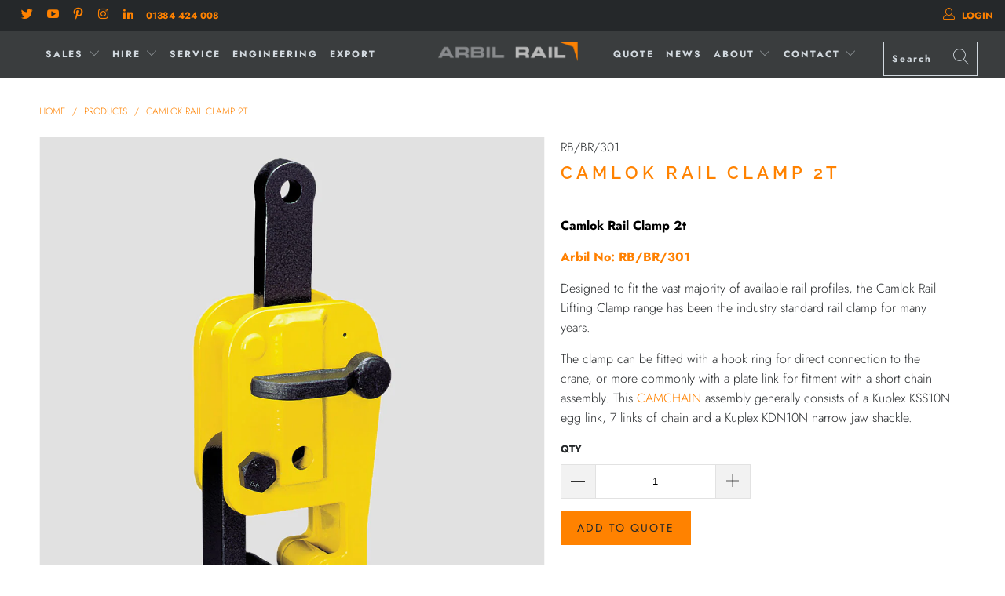

--- FILE ---
content_type: text/html; charset=utf-8
request_url: https://www.arbilrail.co.uk/products/arbil-rail-clamp-2t
body_size: 40684
content:


 <!DOCTYPE html>
<html lang="en"> <head> <meta charset="utf-8"> <meta http-equiv="cleartype" content="on"> <meta name="robots" content="index,follow"> <!-- Google Tag Manager -->
<script>(function(w,d,s,l,i){w[l]=w[l]||[];w[l].push({'gtm.start':
new Date().getTime(),event:'gtm.js'});var f=d.getElementsByTagName(s)[0],
j=d.createElement(s),dl=l!='dataLayer'?'&l='+l:'';j.async=true;j.src=
'https://www.googletagmanager.com/gtm.js?id='+i+dl;f.parentNode.insertBefore(j,f);
})(window,document,'script','dataLayer','GTM-MGNG25N');</script>
<!-- End Google Tag Manager --> <!-- Mobile Specific Metas --> <meta name="HandheldFriendly" content="True"> <meta name="MobileOptimized" content="320"> <meta name="viewport" content="width=device-width,initial-scale=1"> <meta name="theme-color" content="#ffffff"> <title>
      Camlok Rail Clamp 2t - Arbil Rail</title> <link rel="preconnect dns-prefetch" href="https://fonts.shopifycdn.com" /> <link rel="preconnect dns-prefetch" href="https://cdn.shopify.com" /> <link rel="preconnect dns-prefetch" href="https://v.shopify.com" /> <link rel="preconnect dns-prefetch" href="https://cdn.shopifycloud.com" /> <link rel="stylesheet" href="https://cdnjs.cloudflare.com/ajax/libs/fancybox/3.5.6/jquery.fancybox.css"> <!-- Stylesheets for Turbo "5.0.2" --> <link href="//www.arbilrail.co.uk/cdn/shop/t/16/assets/styles.scss.css?v=168176073421271464821759259662" rel="stylesheet" type="text/css" media="all" /> <script>
      window.lazySizesConfig = window.lazySizesConfig || {};

      lazySizesConfig.expand = 300;
      lazySizesConfig.loadHidden = false;

      /*! lazysizes - v4.1.4 */
      !function(a,b){var c=b(a,a.document);a.lazySizes=c,"object"==typeof module&&module.exports&&(module.exports=c)}(window,function(a,b){"use strict";if(b.getElementsByClassName){var c,d,e=b.documentElement,f=a.Date,g=a.HTMLPictureElement,h="addEventListener",i="getAttribute",j=a[h],k=a.setTimeout,l=a.requestAnimationFrame||k,m=a.requestIdleCallback,n=/^picture$/i,o=["load","error","lazyincluded","_lazyloaded"],p={},q=Array.prototype.forEach,r=function(a,b){return p[b]||(p[b]=new RegExp("(\\s|^)"+b+"(\\s|$)")),p[b].test(a[i]("class")||"")&&p[b]},s=function(a,b){r(a,b)||a.setAttribute("class",(a[i]("class")||"").trim()+" "+b)},t=function(a,b){var c;(c=r(a,b))&&a.setAttribute("class",(a[i]("class")||"").replace(c," "))},u=function(a,b,c){var d=c?h:"removeEventListener";c&&u(a,b),o.forEach(function(c){a[d](c,b)})},v=function(a,d,e,f,g){var h=b.createEvent("Event");return e||(e={}),e.instance=c,h.initEvent(d,!f,!g),h.detail=e,a.dispatchEvent(h),h},w=function(b,c){var e;!g&&(e=a.picturefill||d.pf)?(c&&c.src&&!b[i]("srcset")&&b.setAttribute("srcset",c.src),e({reevaluate:!0,elements:[b]})):c&&c.src&&(b.src=c.src)},x=function(a,b){return(getComputedStyle(a,null)||{})[b]},y=function(a,b,c){for(c=c||a.offsetWidth;c<d.minSize&&b&&!a._lazysizesWidth;)c=b.offsetWidth,b=b.parentNode;return c},z=function(){var a,c,d=[],e=[],f=d,g=function(){var b=f;for(f=d.length?e:d,a=!0,c=!1;b.length;)b.shift()();a=!1},h=function(d,e){a&&!e?d.apply(this,arguments):(f.push(d),c||(c=!0,(b.hidden?k:l)(g)))};return h._lsFlush=g,h}(),A=function(a,b){return b?function(){z(a)}:function(){var b=this,c=arguments;z(function(){a.apply(b,c)})}},B=function(a){var b,c=0,e=d.throttleDelay,g=d.ricTimeout,h=function(){b=!1,c=f.now(),a()},i=m&&g>49?function(){m(h,{timeout:g}),g!==d.ricTimeout&&(g=d.ricTimeout)}:A(function(){k(h)},!0);return function(a){var d;(a=a===!0)&&(g=33),b||(b=!0,d=e-(f.now()-c),0>d&&(d=0),a||9>d?i():k(i,d))}},C=function(a){var b,c,d=99,e=function(){b=null,a()},g=function(){var a=f.now()-c;d>a?k(g,d-a):(m||e)(e)};return function(){c=f.now(),b||(b=k(g,d))}};!function(){var b,c={lazyClass:"lazyload",loadedClass:"lazyloaded",loadingClass:"lazyloading",preloadClass:"lazypreload",errorClass:"lazyerror",autosizesClass:"lazyautosizes",srcAttr:"data-src",srcsetAttr:"data-srcset",sizesAttr:"data-sizes",minSize:40,customMedia:{},init:!0,expFactor:1.5,hFac:.8,loadMode:2,loadHidden:!0,ricTimeout:0,throttleDelay:125};d=a.lazySizesConfig||a.lazysizesConfig||{};for(b in c)b in d||(d[b]=c[b]);a.lazySizesConfig=d,k(function(){d.init&&F()})}();var D=function(){var g,l,m,o,p,y,D,F,G,H,I,J,K,L,M=/^img$/i,N=/^iframe$/i,O="onscroll"in a&&!/(gle|ing)bot/.test(navigator.userAgent),P=0,Q=0,R=0,S=-1,T=function(a){R--,a&&a.target&&u(a.target,T),(!a||0>R||!a.target)&&(R=0)},U=function(a,c){var d,f=a,g="hidden"==x(b.body,"visibility")||"hidden"!=x(a.parentNode,"visibility")&&"hidden"!=x(a,"visibility");for(F-=c,I+=c,G-=c,H+=c;g&&(f=f.offsetParent)&&f!=b.body&&f!=e;)g=(x(f,"opacity")||1)>0,g&&"visible"!=x(f,"overflow")&&(d=f.getBoundingClientRect(),g=H>d.left&&G<d.right&&I>d.top-1&&F<d.bottom+1);return g},V=function(){var a,f,h,j,k,m,n,p,q,r=c.elements;if((o=d.loadMode)&&8>R&&(a=r.length)){f=0,S++,null==K&&("expand"in d||(d.expand=e.clientHeight>500&&e.clientWidth>500?500:370),J=d.expand,K=J*d.expFactor),K>Q&&1>R&&S>2&&o>2&&!b.hidden?(Q=K,S=0):Q=o>1&&S>1&&6>R?J:P;for(;a>f;f++)if(r[f]&&!r[f]._lazyRace)if(O)if((p=r[f][i]("data-expand"))&&(m=1*p)||(m=Q),q!==m&&(y=innerWidth+m*L,D=innerHeight+m,n=-1*m,q=m),h=r[f].getBoundingClientRect(),(I=h.bottom)>=n&&(F=h.top)<=D&&(H=h.right)>=n*L&&(G=h.left)<=y&&(I||H||G||F)&&(d.loadHidden||"hidden"!=x(r[f],"visibility"))&&(l&&3>R&&!p&&(3>o||4>S)||U(r[f],m))){if(ba(r[f]),k=!0,R>9)break}else!k&&l&&!j&&4>R&&4>S&&o>2&&(g[0]||d.preloadAfterLoad)&&(g[0]||!p&&(I||H||G||F||"auto"!=r[f][i](d.sizesAttr)))&&(j=g[0]||r[f]);else ba(r[f]);j&&!k&&ba(j)}},W=B(V),X=function(a){s(a.target,d.loadedClass),t(a.target,d.loadingClass),u(a.target,Z),v(a.target,"lazyloaded")},Y=A(X),Z=function(a){Y({target:a.target})},$=function(a,b){try{a.contentWindow.location.replace(b)}catch(c){a.src=b}},_=function(a){var b,c=a[i](d.srcsetAttr);(b=d.customMedia[a[i]("data-media")||a[i]("media")])&&a.setAttribute("media",b),c&&a.setAttribute("srcset",c)},aa=A(function(a,b,c,e,f){var g,h,j,l,o,p;(o=v(a,"lazybeforeunveil",b)).defaultPrevented||(e&&(c?s(a,d.autosizesClass):a.setAttribute("sizes",e)),h=a[i](d.srcsetAttr),g=a[i](d.srcAttr),f&&(j=a.parentNode,l=j&&n.test(j.nodeName||"")),p=b.firesLoad||"src"in a&&(h||g||l),o={target:a},p&&(u(a,T,!0),clearTimeout(m),m=k(T,2500),s(a,d.loadingClass),u(a,Z,!0)),l&&q.call(j.getElementsByTagName("source"),_),h?a.setAttribute("srcset",h):g&&!l&&(N.test(a.nodeName)?$(a,g):a.src=g),f&&(h||l)&&w(a,{src:g})),a._lazyRace&&delete a._lazyRace,t(a,d.lazyClass),z(function(){(!p||a.complete&&a.naturalWidth>1)&&(p?T(o):R--,X(o))},!0)}),ba=function(a){var b,c=M.test(a.nodeName),e=c&&(a[i](d.sizesAttr)||a[i]("sizes")),f="auto"==e;(!f&&l||!c||!a[i]("src")&&!a.srcset||a.complete||r(a,d.errorClass)||!r(a,d.lazyClass))&&(b=v(a,"lazyunveilread").detail,f&&E.updateElem(a,!0,a.offsetWidth),a._lazyRace=!0,R++,aa(a,b,f,e,c))},ca=function(){if(!l){if(f.now()-p<999)return void k(ca,999);var a=C(function(){d.loadMode=3,W()});l=!0,d.loadMode=3,W(),j("scroll",function(){3==d.loadMode&&(d.loadMode=2),a()},!0)}};return{_:function(){p=f.now(),c.elements=b.getElementsByClassName(d.lazyClass),g=b.getElementsByClassName(d.lazyClass+" "+d.preloadClass),L=d.hFac,j("scroll",W,!0),j("resize",W,!0),a.MutationObserver?new MutationObserver(W).observe(e,{childList:!0,subtree:!0,attributes:!0}):(e[h]("DOMNodeInserted",W,!0),e[h]("DOMAttrModified",W,!0),setInterval(W,999)),j("hashchange",W,!0),["focus","mouseover","click","load","transitionend","animationend","webkitAnimationEnd"].forEach(function(a){b[h](a,W,!0)}),/d$|^c/.test(b.readyState)?ca():(j("load",ca),b[h]("DOMContentLoaded",W),k(ca,2e4)),c.elements.length?(V(),z._lsFlush()):W()},checkElems:W,unveil:ba}}(),E=function(){var a,c=A(function(a,b,c,d){var e,f,g;if(a._lazysizesWidth=d,d+="px",a.setAttribute("sizes",d),n.test(b.nodeName||""))for(e=b.getElementsByTagName("source"),f=0,g=e.length;g>f;f++)e[f].setAttribute("sizes",d);c.detail.dataAttr||w(a,c.detail)}),e=function(a,b,d){var e,f=a.parentNode;f&&(d=y(a,f,d),e=v(a,"lazybeforesizes",{width:d,dataAttr:!!b}),e.defaultPrevented||(d=e.detail.width,d&&d!==a._lazysizesWidth&&c(a,f,e,d)))},f=function(){var b,c=a.length;if(c)for(b=0;c>b;b++)e(a[b])},g=C(f);return{_:function(){a=b.getElementsByClassName(d.autosizesClass),j("resize",g)},checkElems:g,updateElem:e}}(),F=function(){F.i||(F.i=!0,E._(),D._())};return c={cfg:d,autoSizer:E,loader:D,init:F,uP:w,aC:s,rC:t,hC:r,fire:v,gW:y,rAF:z}}});

      /*! lazysizes - v4.1.4 */
      !function(a,b){var c=function(){b(a.lazySizes),a.removeEventListener("lazyunveilread",c,!0)};b=b.bind(null,a,a.document),"object"==typeof module&&module.exports?b(require("lazysizes")):a.lazySizes?c():a.addEventListener("lazyunveilread",c,!0)}(window,function(a,b,c){"use strict";function d(){this.ratioElems=b.getElementsByClassName("lazyaspectratio"),this._setupEvents(),this.processImages()}if(a.addEventListener){var e,f,g,h=Array.prototype.forEach,i=/^picture$/i,j="data-aspectratio",k="img["+j+"]",l=function(b){return a.matchMedia?(l=function(a){return!a||(matchMedia(a)||{}).matches})(b):a.Modernizr&&Modernizr.mq?!b||Modernizr.mq(b):!b},m=c.aC,n=c.rC,o=c.cfg;d.prototype={_setupEvents:function(){var a=this,c=function(b){b.naturalWidth<36?a.addAspectRatio(b,!0):a.removeAspectRatio(b,!0)},d=function(){a.processImages()};b.addEventListener("load",function(a){a.target.getAttribute&&a.target.getAttribute(j)&&c(a.target)},!0),addEventListener("resize",function(){var b,d=function(){h.call(a.ratioElems,c)};return function(){clearTimeout(b),b=setTimeout(d,99)}}()),b.addEventListener("DOMContentLoaded",d),addEventListener("load",d)},processImages:function(a){var c,d;a||(a=b),c="length"in a&&!a.nodeName?a:a.querySelectorAll(k);for(d=0;d<c.length;d++)c[d].naturalWidth>36?this.removeAspectRatio(c[d]):this.addAspectRatio(c[d])},getSelectedRatio:function(a){var b,c,d,e,f,g=a.parentNode;if(g&&i.test(g.nodeName||""))for(d=g.getElementsByTagName("source"),b=0,c=d.length;c>b;b++)if(e=d[b].getAttribute("data-media")||d[b].getAttribute("media"),o.customMedia[e]&&(e=o.customMedia[e]),l(e)){f=d[b].getAttribute(j);break}return f||a.getAttribute(j)||""},parseRatio:function(){var a=/^\s*([+\d\.]+)(\s*[\/x]\s*([+\d\.]+))?\s*$/,b={};return function(c){var d;return!b[c]&&(d=c.match(a))&&(d[3]?b[c]=d[1]/d[3]:b[c]=1*d[1]),b[c]}}(),addAspectRatio:function(b,c){var d,e=b.offsetWidth,f=b.offsetHeight;return c||m(b,"lazyaspectratio"),36>e&&0>=f?void((e||f&&a.console)&&console.log("Define width or height of image, so we can calculate the other dimension")):(d=this.getSelectedRatio(b),d=this.parseRatio(d),void(d&&(e?b.style.height=e/d+"px":b.style.width=f*d+"px")))},removeAspectRatio:function(a){n(a,"lazyaspectratio"),a.style.height="",a.style.width="",a.removeAttribute(j)}},f=function(){g=a.jQuery||a.Zepto||a.shoestring||a.$,g&&g.fn&&!g.fn.imageRatio&&g.fn.filter&&g.fn.add&&g.fn.find?g.fn.imageRatio=function(){return e.processImages(this.find(k).add(this.filter(k))),this}:g=!1},f(),setTimeout(f),e=new d,a.imageRatio=e,"object"==typeof module&&module.exports?module.exports=e:"function"==typeof define&&define.amd&&define(e)}});

        /*! lazysizes - v4.1.5 */
        !function(a,b){var c=function(){b(a.lazySizes),a.removeEventListener("lazyunveilread",c,!0)};b=b.bind(null,a,a.document),"object"==typeof module&&module.exports?b(require("lazysizes")):a.lazySizes?c():a.addEventListener("lazyunveilread",c,!0)}(window,function(a,b,c){"use strict";if(a.addEventListener){var d=/\s+/g,e=/\s*\|\s+|\s+\|\s*/g,f=/^(.+?)(?:\s+\[\s*(.+?)\s*\])(?:\s+\[\s*(.+?)\s*\])?$/,g=/^\s*\(*\s*type\s*:\s*(.+?)\s*\)*\s*$/,h=/\(|\)|'/,i={contain:1,cover:1},j=function(a){var b=c.gW(a,a.parentNode);return(!a._lazysizesWidth||b>a._lazysizesWidth)&&(a._lazysizesWidth=b),a._lazysizesWidth},k=function(a){var b;return b=(getComputedStyle(a)||{getPropertyValue:function(){}}).getPropertyValue("background-size"),!i[b]&&i[a.style.backgroundSize]&&(b=a.style.backgroundSize),b},l=function(a,b){if(b){var c=b.match(g);c&&c[1]?a.setAttribute("type",c[1]):a.setAttribute("media",lazySizesConfig.customMedia[b]||b)}},m=function(a,c,g){var h=b.createElement("picture"),i=c.getAttribute(lazySizesConfig.sizesAttr),j=c.getAttribute("data-ratio"),k=c.getAttribute("data-optimumx");c._lazybgset&&c._lazybgset.parentNode==c&&c.removeChild(c._lazybgset),Object.defineProperty(g,"_lazybgset",{value:c,writable:!0}),Object.defineProperty(c,"_lazybgset",{value:h,writable:!0}),a=a.replace(d," ").split(e),h.style.display="none",g.className=lazySizesConfig.lazyClass,1!=a.length||i||(i="auto"),a.forEach(function(a){var c,d=b.createElement("source");i&&"auto"!=i&&d.setAttribute("sizes",i),(c=a.match(f))?(d.setAttribute(lazySizesConfig.srcsetAttr,c[1]),l(d,c[2]),l(d,c[3])):d.setAttribute(lazySizesConfig.srcsetAttr,a),h.appendChild(d)}),i&&(g.setAttribute(lazySizesConfig.sizesAttr,i),c.removeAttribute(lazySizesConfig.sizesAttr),c.removeAttribute("sizes")),k&&g.setAttribute("data-optimumx",k),j&&g.setAttribute("data-ratio",j),h.appendChild(g),c.appendChild(h)},n=function(a){if(a.target._lazybgset){var b=a.target,d=b._lazybgset,e=b.currentSrc||b.src;if(e){var f=c.fire(d,"bgsetproxy",{src:e,useSrc:h.test(e)?JSON.stringify(e):e});f.defaultPrevented||(d.style.backgroundImage="url("+f.detail.useSrc+")")}b._lazybgsetLoading&&(c.fire(d,"_lazyloaded",{},!1,!0),delete b._lazybgsetLoading)}};addEventListener("lazybeforeunveil",function(a){var d,e,f;!a.defaultPrevented&&(d=a.target.getAttribute("data-bgset"))&&(f=a.target,e=b.createElement("img"),e.alt="",e._lazybgsetLoading=!0,a.detail.firesLoad=!0,m(d,f,e),setTimeout(function(){c.loader.unveil(e),c.rAF(function(){c.fire(e,"_lazyloaded",{},!0,!0),e.complete&&n({target:e})})}))}),b.addEventListener("load",n,!0),a.addEventListener("lazybeforesizes",function(a){if(a.detail.instance==c&&a.target._lazybgset&&a.detail.dataAttr){var b=a.target._lazybgset,d=k(b);i[d]&&(a.target._lazysizesParentFit=d,c.rAF(function(){a.target.setAttribute("data-parent-fit",d),a.target._lazysizesParentFit&&delete a.target._lazysizesParentFit}))}},!0),b.documentElement.addEventListener("lazybeforesizes",function(a){!a.defaultPrevented&&a.target._lazybgset&&a.detail.instance==c&&(a.detail.width=j(a.target._lazybgset))})}});</script> <script>
      
Shopify = window.Shopify || {};Shopify.theme_settings = {};Shopify.theme_settings.display_tos_checkbox = true;Shopify.theme_settings.go_to_checkout = true;Shopify.theme_settings.cart_action = "reload_page";Shopify.theme_settings.collection_swatches = false;Shopify.theme_settings.collection_secondary_image = false;Shopify.theme_settings.show_multiple_currencies = false;Shopify.theme_settings.display_inventory_left = false;Shopify.theme_settings.inventory_threshold = 100;Shopify.theme_settings.limit_quantity = false;Shopify.theme_settings.menu_position = "inline";Shopify.theme_settings.newsletter_popup = false;Shopify.theme_settings.newsletter_popup_days = "0";Shopify.theme_settings.newsletter_popup_mobile = true;Shopify.theme_settings.newsletter_popup_seconds = 2;Shopify.theme_settings.pagination_type = "load_more";Shopify.theme_settings.search_pagination_type = "load_more";Shopify.theme_settings.enable_shopify_review_comments = false;Shopify.theme_settings.enable_shopify_collection_badges = false;Shopify.theme_settings.quick_shop_thumbnail_position = "bottom-thumbnails";Shopify.theme_settings.product_form_style = "swatches";Shopify.theme_settings.sale_banner_enabled = true;Shopify.theme_settings.display_savings = true;Shopify.theme_settings.display_sold_out_price = false;Shopify.theme_settings.sold_out_text = "Sold Out";Shopify.theme_settings.free_text = "";Shopify.theme_settings.search_option = "everything";Shopify.theme_settings.search_items_to_display = 10;Shopify.theme_settings.enable_autocomplete = false;Shopify.theme_settings.page_dots_enabled = true;Shopify.theme_settings.slideshow_arrow_size = "bold";Shopify.theme_settings.quick_shop_enabled = false;Shopify.translation =Shopify.translation || {};Shopify.translation.agree_to_terms_warning = "You must agree with the terms and conditions to checkout.";Shopify.translation.one_item_left = "item left";Shopify.translation.items_left_text = "items left";Shopify.translation.cart_savings_text = "Total Savings";Shopify.translation.cart_discount_text = "Discount";Shopify.translation.cart_subtotal_text = "Subtotal";Shopify.translation.cart_remove_text = "Remove";Shopify.translation.newsletter_success_text = "Thank you for joining our mailing list!";Shopify.translation.notify_email = "Enter your email address...";Shopify.translation.notify_email_value = "Translation missing: en.contact.fields.email";Shopify.translation.notify_email_send = "Send";Shopify.translation.notify_message_first = "Please notify me when ";Shopify.translation.notify_message_last = " becomes available - ";Shopify.translation.notify_success_text = "Thanks! We will notify you when this product becomes available!";Shopify.translation.add_to_cart = "Add to Cart";Shopify.translation.coming_soon_text = "Coming Soon";Shopify.translation.sold_out_text = "Sold Out";Shopify.translation.sale_text = "Sale";Shopify.translation.savings_text = "You Save";Shopify.translation.free_price_text = "Translation missing: en.settings.free_price_text";Shopify.translation.from_text = "from";Shopify.translation.new_text = "New";Shopify.translation.pre_order_text = "Pre-Order";Shopify.translation.unavailable_text = "Unavailable";Shopify.translation.all_results = "View all results";</script> <meta name="description" content="Contact Arbil Rail on 01384 424 008 or email rail@arbil.co.uk. Camlok Rail Clamp 2t Arbil No: RB/BR/301 Designed to fit the vast majority of available rail profiles, the Camlok Rail Lifting Clamp range has been the industry standard rail clamp for many years. The clamp can be fitted with a hook ring for direct connection to the crane, or more commonly with a plate link for fitment with a short chain assembly. This CAMCHAIN assembly generally consists of a Kuplex KSS10N egg link, 7 links of chain and a Kuplex KDN10N narrow jaw shackle." /> <link rel="shortcut icon" type="image/x-icon" href="//www.arbilrail.co.uk/cdn/shop/files/Favicon_180x180.png?v=1614339642"> <link rel="apple-touch-icon" href="//www.arbilrail.co.uk/cdn/shop/files/Favicon_180x180.png?v=1614339642"/> <link rel="apple-touch-icon" sizes="57x57" href="//www.arbilrail.co.uk/cdn/shop/files/Favicon_57x57.png?v=1614339642"/> <link rel="apple-touch-icon" sizes="60x60" href="//www.arbilrail.co.uk/cdn/shop/files/Favicon_60x60.png?v=1614339642"/> <link rel="apple-touch-icon" sizes="72x72" href="//www.arbilrail.co.uk/cdn/shop/files/Favicon_72x72.png?v=1614339642"/> <link rel="apple-touch-icon" sizes="76x76" href="//www.arbilrail.co.uk/cdn/shop/files/Favicon_76x76.png?v=1614339642"/> <link rel="apple-touch-icon" sizes="114x114" href="//www.arbilrail.co.uk/cdn/shop/files/Favicon_114x114.png?v=1614339642"/> <link rel="apple-touch-icon" sizes="180x180" href="//www.arbilrail.co.uk/cdn/shop/files/Favicon_180x180.png?v=1614339642"/> <link rel="apple-touch-icon" sizes="228x228" href="//www.arbilrail.co.uk/cdn/shop/files/Favicon_228x228.png?v=1614339642"/> <link rel="canonical" href="https://www.arbilrail.co.uk/products/arbil-rail-clamp-2t" /> <script>window.performance && window.performance.mark && window.performance.mark('shopify.content_for_header.start');</script><meta id="shopify-digital-wallet" name="shopify-digital-wallet" content="/2671902832/digital_wallets/dialog">
<link rel="alternate" type="application/json+oembed" href="https://www.arbilrail.co.uk/products/arbil-rail-clamp-2t.oembed">
<script async="async" src="/checkouts/internal/preloads.js?locale=en-GB"></script>
<script id="shopify-features" type="application/json">{"accessToken":"eb78dfa0c11e49d937fdf85a248a579a","betas":["rich-media-storefront-analytics"],"domain":"www.arbilrail.co.uk","predictiveSearch":true,"shopId":2671902832,"locale":"en"}</script>
<script>var Shopify = Shopify || {};
Shopify.shop = "arbil-rail.myshopify.com";
Shopify.locale = "en";
Shopify.currency = {"active":"GBP","rate":"1.0"};
Shopify.country = "GB";
Shopify.theme = {"name":"New Theme yet to be updated by Globo Jan-17-2020","id":79546777683,"schema_name":"Turbo","schema_version":"5.0.2","theme_store_id":null,"role":"main"};
Shopify.theme.handle = "null";
Shopify.theme.style = {"id":null,"handle":null};
Shopify.cdnHost = "www.arbilrail.co.uk/cdn";
Shopify.routes = Shopify.routes || {};
Shopify.routes.root = "/";</script>
<script type="module">!function(o){(o.Shopify=o.Shopify||{}).modules=!0}(window);</script>
<script>!function(o){function n(){var o=[];function n(){o.push(Array.prototype.slice.apply(arguments))}return n.q=o,n}var t=o.Shopify=o.Shopify||{};t.loadFeatures=n(),t.autoloadFeatures=n()}(window);</script>
<script id="shop-js-analytics" type="application/json">{"pageType":"product"}</script>
<script defer="defer" async type="module" src="//www.arbilrail.co.uk/cdn/shopifycloud/shop-js/modules/v2/client.init-shop-cart-sync_BdyHc3Nr.en.esm.js"></script>
<script defer="defer" async type="module" src="//www.arbilrail.co.uk/cdn/shopifycloud/shop-js/modules/v2/chunk.common_Daul8nwZ.esm.js"></script>
<script type="module">
  await import("//www.arbilrail.co.uk/cdn/shopifycloud/shop-js/modules/v2/client.init-shop-cart-sync_BdyHc3Nr.en.esm.js");
await import("//www.arbilrail.co.uk/cdn/shopifycloud/shop-js/modules/v2/chunk.common_Daul8nwZ.esm.js");

  window.Shopify.SignInWithShop?.initShopCartSync?.({"fedCMEnabled":true,"windoidEnabled":true});

</script>
<script>(function() {
  var isLoaded = false;
  function asyncLoad() {
    if (isLoaded) return;
    isLoaded = true;
    var urls = ["https:\/\/www.improvedcontactform.com\/icf.js?shop=arbil-rail.myshopify.com","https:\/\/cdn.productcustomizer.com\/storefront\/production-product-customizer-v2.js?shop=arbil-rail.myshopify.com","https:\/\/cdn.shopify.com\/s\/files\/1\/0026\/7190\/2832\/t\/16\/assets\/globorequestforquote_init.js?shop=arbil-rail.myshopify.com","https:\/\/dr431uu7a9efr.cloudfront.net\/eucookie\/js\/app.js?shop=arbil-rail.myshopify.com","https:\/\/gcc.metizapps.com\/assets\/js\/app.js?shop=arbil-rail.myshopify.com","\/\/searchserverapi1.com\/widgets\/shopify\/init.js?a=3g4O2q9w6b\u0026shop=arbil-rail.myshopify.com"];
    for (var i = 0; i <urls.length; i++) {
      var s = document.createElement('script');
      s.type = 'text/javascript';
      s.async = true;
      s.src = urls[i];
      var x = document.getElementsByTagName('script')[0];
      x.parentNode.insertBefore(s, x);
    }
  };
  if(window.attachEvent) {
    window.attachEvent('onload', asyncLoad);
  } else {
    window.addEventListener('load', asyncLoad, false);
  }
})();</script>
<script id="__st">var __st={"a":2671902832,"offset":0,"reqid":"f57a704c-b2ac-43b0-90f6-af886fa911b2-1768994380","pageurl":"www.arbilrail.co.uk\/products\/arbil-rail-clamp-2t","u":"fccd8d090a20","p":"product","rtyp":"product","rid":2554006634579};</script>
<script>window.ShopifyPaypalV4VisibilityTracking = true;</script>
<script id="captcha-bootstrap">!function(){'use strict';const t='contact',e='account',n='new_comment',o=[[t,t],['blogs',n],['comments',n],[t,'customer']],c=[[e,'customer_login'],[e,'guest_login'],[e,'recover_customer_password'],[e,'create_customer']],r=t=>t.map((([t,e])=>`form[action*='/${t}']:not([data-nocaptcha='true']) input[name='form_type'][value='${e}']`)).join(','),a=t=>()=>t?[...document.querySelectorAll(t)].map((t=>t.form)):[];function s(){const t=[...o],e=r(t);return a(e)}const i='password',u='form_key',d=['recaptcha-v3-token','g-recaptcha-response','h-captcha-response',i],f=()=>{try{return window.sessionStorage}catch{return}},m='__shopify_v',_=t=>t.elements[u];function p(t,e,n=!1){try{const o=window.sessionStorage,c=JSON.parse(o.getItem(e)),{data:r}=function(t){const{data:e,action:n}=t;return t[m]||n?{data:e,action:n}:{data:t,action:n}}(c);for(const[e,n]of Object.entries(r))t.elements[e]&&(t.elements[e].value=n);n&&o.removeItem(e)}catch(o){console.error('form repopulation failed',{error:o})}}const l='form_type',E='cptcha';function T(t){t.dataset[E]=!0}const w=window,h=w.document,L='Shopify',v='ce_forms',y='captcha';let A=!1;((t,e)=>{const n=(g='f06e6c50-85a8-45c8-87d0-21a2b65856fe',I='https://cdn.shopify.com/shopifycloud/storefront-forms-hcaptcha/ce_storefront_forms_captcha_hcaptcha.v1.5.2.iife.js',D={infoText:'Protected by hCaptcha',privacyText:'Privacy',termsText:'Terms'},(t,e,n)=>{const o=w[L][v],c=o.bindForm;if(c)return c(t,g,e,D).then(n);var r;o.q.push([[t,g,e,D],n]),r=I,A||(h.body.append(Object.assign(h.createElement('script'),{id:'captcha-provider',async:!0,src:r})),A=!0)});var g,I,D;w[L]=w[L]||{},w[L][v]=w[L][v]||{},w[L][v].q=[],w[L][y]=w[L][y]||{},w[L][y].protect=function(t,e){n(t,void 0,e),T(t)},Object.freeze(w[L][y]),function(t,e,n,w,h,L){const[v,y,A,g]=function(t,e,n){const i=e?o:[],u=t?c:[],d=[...i,...u],f=r(d),m=r(i),_=r(d.filter((([t,e])=>n.includes(e))));return[a(f),a(m),a(_),s()]}(w,h,L),I=t=>{const e=t.target;return e instanceof HTMLFormElement?e:e&&e.form},D=t=>v().includes(t);t.addEventListener('submit',(t=>{const e=I(t);if(!e)return;const n=D(e)&&!e.dataset.hcaptchaBound&&!e.dataset.recaptchaBound,o=_(e),c=g().includes(e)&&(!o||!o.value);(n||c)&&t.preventDefault(),c&&!n&&(function(t){try{if(!f())return;!function(t){const e=f();if(!e)return;const n=_(t);if(!n)return;const o=n.value;o&&e.removeItem(o)}(t);const e=Array.from(Array(32),(()=>Math.random().toString(36)[2])).join('');!function(t,e){_(t)||t.append(Object.assign(document.createElement('input'),{type:'hidden',name:u})),t.elements[u].value=e}(t,e),function(t,e){const n=f();if(!n)return;const o=[...t.querySelectorAll(`input[type='${i}']`)].map((({name:t})=>t)),c=[...d,...o],r={};for(const[a,s]of new FormData(t).entries())c.includes(a)||(r[a]=s);n.setItem(e,JSON.stringify({[m]:1,action:t.action,data:r}))}(t,e)}catch(e){console.error('failed to persist form',e)}}(e),e.submit())}));const S=(t,e)=>{t&&!t.dataset[E]&&(n(t,e.some((e=>e===t))),T(t))};for(const o of['focusin','change'])t.addEventListener(o,(t=>{const e=I(t);D(e)&&S(e,y())}));const B=e.get('form_key'),M=e.get(l),P=B&&M;t.addEventListener('DOMContentLoaded',(()=>{const t=y();if(P)for(const e of t)e.elements[l].value===M&&p(e,B);[...new Set([...A(),...v().filter((t=>'true'===t.dataset.shopifyCaptcha))])].forEach((e=>S(e,t)))}))}(h,new URLSearchParams(w.location.search),n,t,e,['guest_login'])})(!0,!0)}();</script>
<script integrity="sha256-4kQ18oKyAcykRKYeNunJcIwy7WH5gtpwJnB7kiuLZ1E=" data-source-attribution="shopify.loadfeatures" defer="defer" src="//www.arbilrail.co.uk/cdn/shopifycloud/storefront/assets/storefront/load_feature-a0a9edcb.js" crossorigin="anonymous"></script>
<script data-source-attribution="shopify.dynamic_checkout.dynamic.init">var Shopify=Shopify||{};Shopify.PaymentButton=Shopify.PaymentButton||{isStorefrontPortableWallets:!0,init:function(){window.Shopify.PaymentButton.init=function(){};var t=document.createElement("script");t.src="https://www.arbilrail.co.uk/cdn/shopifycloud/portable-wallets/latest/portable-wallets.en.js",t.type="module",document.head.appendChild(t)}};
</script>
<script data-source-attribution="shopify.dynamic_checkout.buyer_consent">
  function portableWalletsHideBuyerConsent(e){var t=document.getElementById("shopify-buyer-consent"),n=document.getElementById("shopify-subscription-policy-button");t&&n&&(t.classList.add("hidden"),t.setAttribute("aria-hidden","true"),n.removeEventListener("click",e))}function portableWalletsShowBuyerConsent(e){var t=document.getElementById("shopify-buyer-consent"),n=document.getElementById("shopify-subscription-policy-button");t&&n&&(t.classList.remove("hidden"),t.removeAttribute("aria-hidden"),n.addEventListener("click",e))}window.Shopify?.PaymentButton&&(window.Shopify.PaymentButton.hideBuyerConsent=portableWalletsHideBuyerConsent,window.Shopify.PaymentButton.showBuyerConsent=portableWalletsShowBuyerConsent);
</script>
<script>
  function portableWalletsCleanup(e){e&&e.src&&console.error("Failed to load portable wallets script "+e.src);var t=document.querySelectorAll("shopify-accelerated-checkout .shopify-payment-button__skeleton, shopify-accelerated-checkout-cart .wallet-cart-button__skeleton"),e=document.getElementById("shopify-buyer-consent");for(let e=0;e<t.length;e++)t[e].remove();e&&e.remove()}function portableWalletsNotLoadedAsModule(e){e instanceof ErrorEvent&&"string"==typeof e.message&&e.message.includes("import.meta")&&"string"==typeof e.filename&&e.filename.includes("portable-wallets")&&(window.removeEventListener("error",portableWalletsNotLoadedAsModule),window.Shopify.PaymentButton.failedToLoad=e,"loading"===document.readyState?document.addEventListener("DOMContentLoaded",window.Shopify.PaymentButton.init):window.Shopify.PaymentButton.init())}window.addEventListener("error",portableWalletsNotLoadedAsModule);
</script>

<script type="module" src="https://www.arbilrail.co.uk/cdn/shopifycloud/portable-wallets/latest/portable-wallets.en.js" onError="portableWalletsCleanup(this)" crossorigin="anonymous"></script>
<script nomodule>
  document.addEventListener("DOMContentLoaded", portableWalletsCleanup);
</script>

<link id="shopify-accelerated-checkout-styles" rel="stylesheet" media="screen" href="https://www.arbilrail.co.uk/cdn/shopifycloud/portable-wallets/latest/accelerated-checkout-backwards-compat.css" crossorigin="anonymous">
<style id="shopify-accelerated-checkout-cart">
        #shopify-buyer-consent {
  margin-top: 1em;
  display: inline-block;
  width: 100%;
}

#shopify-buyer-consent.hidden {
  display: none;
}

#shopify-subscription-policy-button {
  background: none;
  border: none;
  padding: 0;
  text-decoration: underline;
  font-size: inherit;
  cursor: pointer;
}

#shopify-subscription-policy-button::before {
  box-shadow: none;
}

      </style>

<script>window.performance && window.performance.mark && window.performance.mark('shopify.content_for_header.end');</script>

    

<meta name="author" content="Arbil Rail">
<meta property="og:url" content="https://www.arbilrail.co.uk/products/arbil-rail-clamp-2t">
<meta property="og:site_name" content="Arbil Rail"> <meta property="og:type" content="product"> <meta property="og:title" content="Camlok Rail Clamp 2t"> <meta property="og:image" content="https://www.arbilrail.co.uk/cdn/shop/products/Arbil-Rail-CR_21ba2406-5099-4ece-876e-69ceab913ab8_600x.jpg?v=1578305221"> <meta property="og:image:secure_url" content="https://www.arbilrail.co.uk/cdn/shop/products/Arbil-Rail-CR_21ba2406-5099-4ece-876e-69ceab913ab8_600x.jpg?v=1578305221"> <meta property="og:image:width" content="1000"> <meta property="og:image:height" content="1000"> <meta property="og:image" content="https://www.arbilrail.co.uk/cdn/shop/products/Arbil-Rail-Rail-Clamp_5787d95f-60be-4a03-b0b2-ae06858f84e5_600x.jpg?v=1578305210"> <meta property="og:image:secure_url" content="https://www.arbilrail.co.uk/cdn/shop/products/Arbil-Rail-Rail-Clamp_5787d95f-60be-4a03-b0b2-ae06858f84e5_600x.jpg?v=1578305210"> <meta property="og:image:width" content="1000"> <meta property="og:image:height" content="1000"> <meta property="product:price:amount" content="0.00"> <meta property="product:price:currency" content="GBP"> <meta property="og:description" content="Contact Arbil Rail on 01384 424 008 or email rail@arbil.co.uk. Camlok Rail Clamp 2t Arbil No: RB/BR/301 Designed to fit the vast majority of available rail profiles, the Camlok Rail Lifting Clamp range has been the industry standard rail clamp for many years. The clamp can be fitted with a hook ring for direct connection to the crane, or more commonly with a plate link for fitment with a short chain assembly. This CAMCHAIN assembly generally consists of a Kuplex KSS10N egg link, 7 links of chain and a Kuplex KDN10N narrow jaw shackle."> <meta name="twitter:site" content="@ArbilRail">

<meta name="twitter:card" content="summary"> <meta name="twitter:title" content="Camlok Rail Clamp 2t"> <meta name="twitter:description" content="Camlok Rail Clamp 2t
Arbil No: RB/BR/301
Designed to fit the vast majority of available rail profiles, the Camlok Rail Lifting Clamp range has been the industry standard rail clamp for many years.
The clamp can be fitted with a hook ring for direct connection to the crane, or more commonly with a plate link for fitment with a short chain assembly. This CAMCHAIN assembly generally consists of a Kuplex KSS10N egg link, 7 links of chain and a Kuplex KDN10N narrow jaw shackle."> <meta name="twitter:image" content="https://www.arbilrail.co.uk/cdn/shop/products/Arbil-Rail-CR_21ba2406-5099-4ece-876e-69ceab913ab8_240x.jpg?v=1578305221"> <meta name="twitter:image:width" content="240"> <meta name="twitter:image:height" content="240"> <meta name="twitter:image:alt" content="Arbil Rail Clamp 2t (2554006634579)"> <link href="//www.arbilrail.co.uk/cdn/shop/t/16/assets/shopstorm-apps.scss.css?v=78195829596500560511623450625" rel="stylesheet" type="text/css" media="all" /> <script async src="https://cdn.productcustomizer.com/storefront/production-product-customizer-v2.js?shop=arbil-rail.myshopify.com" type="text/javascript"></script>
	<link href="//www.arbilrail.co.uk/cdn/shop/t/16/assets/globorequestforquote.css?v=148853763440344571101579622542" rel="stylesheet" type="text/css" media="all" /><script src="//www.arbilrail.co.uk/cdn/shop/t/16/assets/globorequestforquote_params.js?v=137870685300784786681648615921" type="text/javascript"></script><script type="text/javascript">var GRFQConfigs = GRFQConfigs || {};GRFQConfigs.customer = {'id': '','email': '','name': ''};GRFQConfigs.product = {"id":2554006634579,"title":"Camlok Rail Clamp 2t","handle":"arbil-rail-clamp-2t","description":"\u003cp\u003e\u003cspan style=\"color: rgb(0, 0, 0);\"\u003e\u003cstrong\u003eCamlok Rail Clamp 2t\u003c\/strong\u003e\u003c\/span\u003e\u003c\/p\u003e\n\u003cp\u003e\u003cspan style=\"color: #ff8000;\"\u003e\u003cstrong\u003eArbil No: RB\/BR\/301\u003c\/strong\u003e\u003c\/span\u003e\u003c\/p\u003e\n\u003cp\u003eDesigned to fit the vast majority of available rail profiles, the Camlok Rail Lifting Clamp range has been the industry standard rail clamp for many years.\u003c\/p\u003e\n\u003cp\u003eThe clamp can be fitted with a hook ring for direct connection to the crane, or more commonly with a plate link for fitment with a short chain assembly. This \u003ca href=\"https:\/\/arbil-rail.myshopify.com\/collections\/rail-handling-equipment\/products\/arbil-camchain\" title=\"CAMCHAIN Assy\" rel=\"noopener noreferrer\" target=\"_blank\"\u003eCAMCHAIN\u003c\/a\u003e assembly generally consists of a Kuplex KSS10N egg link, 7 links of chain and a Kuplex KDN10N narrow jaw shackle.\u003c\/p\u003e","published_at":"2019-03-11T15:26:15+00:00","created_at":"2019-03-11T15:26:16+00:00","vendor":"Arbil Rail","type":"Rail Handling Equipment","tags":["Arbil Rail","Available for Hire","Camlok"],"price":0,"price_min":0,"price_max":0,"available":true,"price_varies":false,"compare_at_price":null,"compare_at_price_min":0,"compare_at_price_max":0,"compare_at_price_varies":false,"variants":[{"id":21768912470099,"title":"Default Title","option1":"Default Title","option2":null,"option3":null,"sku":"RB\/BR\/301","requires_shipping":true,"taxable":true,"featured_image":null,"available":true,"name":"Camlok Rail Clamp 2t","public_title":null,"options":["Default Title"],"price":0,"weight":13000,"compare_at_price":null,"inventory_management":null,"barcode":"","requires_selling_plan":false,"selling_plan_allocations":[]}],"images":["\/\/www.arbilrail.co.uk\/cdn\/shop\/products\/Arbil-Rail-CR_21ba2406-5099-4ece-876e-69ceab913ab8.jpg?v=1578305221","\/\/www.arbilrail.co.uk\/cdn\/shop\/products\/Arbil-Rail-Rail-Clamp_5787d95f-60be-4a03-b0b2-ae06858f84e5.jpg?v=1578305210"],"featured_image":"\/\/www.arbilrail.co.uk\/cdn\/shop\/products\/Arbil-Rail-CR_21ba2406-5099-4ece-876e-69ceab913ab8.jpg?v=1578305221","options":["Title"],"media":[{"alt":"Arbil Rail Clamp 2t (2554006634579)","id":5983162400851,"position":1,"preview_image":{"aspect_ratio":1.0,"height":1000,"width":1000,"src":"\/\/www.arbilrail.co.uk\/cdn\/shop\/products\/Arbil-Rail-CR_21ba2406-5099-4ece-876e-69ceab913ab8.jpg?v=1578305221"},"aspect_ratio":1.0,"height":1000,"media_type":"image","src":"\/\/www.arbilrail.co.uk\/cdn\/shop\/products\/Arbil-Rail-CR_21ba2406-5099-4ece-876e-69ceab913ab8.jpg?v=1578305221","width":1000},{"alt":"Arbil Rail Clamp 2t-Arbil Rail (2554006634579)","id":1925320147027,"position":2,"preview_image":{"aspect_ratio":1.0,"height":1000,"width":1000,"src":"\/\/www.arbilrail.co.uk\/cdn\/shop\/products\/Arbil-Rail-Rail-Clamp_5787d95f-60be-4a03-b0b2-ae06858f84e5.jpg?v=1578305210"},"aspect_ratio":1.0,"height":1000,"media_type":"image","src":"\/\/www.arbilrail.co.uk\/cdn\/shop\/products\/Arbil-Rail-Rail-Clamp_5787d95f-60be-4a03-b0b2-ae06858f84e5.jpg?v=1578305210","width":1000}],"requires_selling_plan":false,"selling_plan_groups":[],"content":"\u003cp\u003e\u003cspan style=\"color: rgb(0, 0, 0);\"\u003e\u003cstrong\u003eCamlok Rail Clamp 2t\u003c\/strong\u003e\u003c\/span\u003e\u003c\/p\u003e\n\u003cp\u003e\u003cspan style=\"color: #ff8000;\"\u003e\u003cstrong\u003eArbil No: RB\/BR\/301\u003c\/strong\u003e\u003c\/span\u003e\u003c\/p\u003e\n\u003cp\u003eDesigned to fit the vast majority of available rail profiles, the Camlok Rail Lifting Clamp range has been the industry standard rail clamp for many years.\u003c\/p\u003e\n\u003cp\u003eThe clamp can be fitted with a hook ring for direct connection to the crane, or more commonly with a plate link for fitment with a short chain assembly. This \u003ca href=\"https:\/\/arbil-rail.myshopify.com\/collections\/rail-handling-equipment\/products\/arbil-camchain\" title=\"CAMCHAIN Assy\" rel=\"noopener noreferrer\" target=\"_blank\"\u003eCAMCHAIN\u003c\/a\u003e assembly generally consists of a Kuplex KSS10N egg link, 7 links of chain and a Kuplex KDN10N narrow jaw shackle.\u003c\/p\u003e"};</script><script type="text/javascript" src="//www.arbilrail.co.uk/cdn/shop/t/16/assets/globorequestforquote.js?v=57811981822604105191579973073" defer="defer"></script> <script> if(typeof GRFQConfigs.product['collection'] === 'undefined') GRFQConfigs.product['collection'] = []; GRFQConfigs.product['collection'].push('154559545427');</script> <script> if(typeof GRFQConfigs.product['collection'] === 'undefined') GRFQConfigs.product['collection'] = []; GRFQConfigs.product['collection'].push('137556623443');</script> <script> if(typeof GRFQConfigs.product['collection'] === 'undefined') GRFQConfigs.product['collection'] = []; GRFQConfigs.product['collection'].push('154728726611');</script> 
<!-- ./snippets/buildify-head.liquid --><!-- ./snippets/buildify-global-styles.liquid --><link href="//www.arbilrail.co.uk/cdn/shop/t/16/assets/buildify.css?v=35847814987107205171612198313" rel="stylesheet" type="text/css" media="all" />
<link href="https://cdnjs.cloudflare.com/ajax/libs/font-awesome/4.7.0/css/font-awesome.min.css" rel="stylesheet" type="text/css" media="all" /><!-- SKIP_ON_BUILDIFY_EDIT_MODE_HEAD --><!-- ./snippets/buildify-item-styles.liquid -->

<style>.bdf-w-heading .bdf-h-t{color:#6ec1e4;font-family:"Roboto", Sans-serif;font-weight:600;}.bdf-w-blockquote .bdf-bq__content{color:#7a7a7a;}.bdf-w-blockquote .bdf-bq__author{color:#54595f;}.bdf-w-animated-headline .bdf-ahl-dynamic-wrapper path{stroke:#61ce70;}.bdf-w-animated-headline span{color:#54595f;}.bdf-w-animated-headline .bdf-ahl{font-family:"Roboto", Sans-serif;font-weight:600;}.bdf-w-animated-headline .bdf-ahl-dynamic-text{color:#54595f;font-family:"Roboto", Sans-serif;font-weight:600;}.bdf-w-circle-progress .bdf-crcl-prgrs-value{color:#7a7a7a;font-family:"Roboto", Sans-serif;font-weight:400;}.bdf-w-circle-progress .bdf-crcl-prgrs-value .suffix{color:#7a7a7a;}.bdf-w-circle-progress .bdf-crcl-prgrs-text{color:#7a7a7a;font-family:"Roboto", Sans-serif;font-weight:400;}.bdf-w-timeline .bdf-tml .timeline-item__card{font-family:"Roboto", Sans-serif;font-weight:400;}.bdf-w-timeline .bdf-tml .timeline-item__meta{font-family:"Roboto", Sans-serif;font-weight:400;}.bdf-w-timeline .timeline-item .timeline-item__point{background-color:#6ec1e4;}.bdf-w-timeline .timeline-item.is--focused .timeline-item__point{background-color:#61ce70;}.bdf-w-timeline .bdf-tml__line{background-color:#6ec1e4;}.bdf-w-timeline .bdf-tml__line__inner{background-color:#61ce70;}.bdf-w-table td.bdf-tbl__cell{font-family:"Roboto", Sans-serif;font-weight:500;}.bdf-w-table th.bdf-tbl__cell{font-family:"Roboto", Sans-serif;font-weight:500;}.bdf-w-unfold .bdf-unfold__content{font-family:"Roboto", Sans-serif;font-weight:400;}.bdf-w-unfold a.bdf-key, .bdf-w-unfold .bdf-key{font-family:"Roboto", Sans-serif;font-weight:500;background-color:#61ce70;}.bdf-w-unfold a.bdf-key:hover, .bdf-w-unfold .bdf-key:hover{background-color:#61ce70;}.bdf-w-button-group .bdf-key{font-family:"Roboto", Sans-serif;font-weight:500;background-color:#61ce70;}.bdf-w-button-group .bdf-key-wrapper:hover .bdf-key{background-color:#61ce70;}.bdf-tooltip-{{ID}}.bdf-hotip-tooltip{font-family:"Roboto", Sans-serif;font-weight:400;background-color:#6ec1e4;}.bdf-tooltip-{{ID}}.bdf-hotip-tooltip.to--top:after{border-top-color:#6ec1e4;}.bdf-tooltip-{{ID}}.bdf-hotip-tooltip.to--left:after{border-left-color:#6ec1e4;}.bdf-tooltip-{{ID}}.bdf-hotip-tooltip.to--right:after{border-right-color:#6ec1e4;}.bdf-tooltip-{{ID}}.bdf-hotip-tooltip.to--bottom:after{border-bottom-color:#6ec1e4;}.bdf-w-text-divider .bdf-txt-dvr__text{color:#7a7a7a;font-family:"Roboto", Sans-serif;font-weight:400;}.bdf-w-text-divider .bdf-txt-dvr__divider{background-color:#61ce70;}.bdf-w-hotspots .bdf-hotspot-wrapper{font-family:"Roboto", Sans-serif;font-weight:400;background-color:#6ec1e4;}.bdf-w-hotspots .bdf-hotspot-wrapper:before{background-color:#6ec1e4;}.bdf-w-hotspots .bdf-hotspot-wrapper:hover{background-color:#61ce70;}.bdf-w-hotspots .bdf-hotspot-wrapper:hover:before{background-color:#61ce70;}.bdf-w-testimonial-carousel .bdf-crsl-tstm__text{color:#7a7a7a;font-family:"Roboto", Sans-serif;font-weight:400;}.bdf-w-testimonial-carousel .bdf-crsl-tstm__name{color:#7a7a7a;font-family:"Roboto", Sans-serif;font-weight:600;}.bdf-w-testimonial-carousel .bdf-crsl-tstm__title{color:#6ec1e4;font-family:"Roboto Slab", Sans-serif;font-weight:400;}.bdf-w-image-compare .bdf-img-compare .bdf-img-compare__label{font-family:"Roboto", Sans-serif;font-weight:400;}.bdf-w-image-compare .bdf-img-compare__label--original{color:#7a7a7a;background-color:#6ec1e4;}.bdf-w-image-compare .bdf-img-compare__label--modified{color:#7a7a7a;background-color:#6ec1e4;}.bdf-w-image-compare .bdf-img-compare__handle{background-color:#6ec1e4;color:#54595f;}.bdf-w-image-compare .bdf-img-compare__handle:hover{background-color:#54595f;color:#6ec1e4;}.bdf-w-image-compare .bdf-img-compare__handle.draggable{background-color:#61ce70;color:#7a7a7a;}.bdf-w-image .bdf-img-cpt{color:#7a7a7a;font-family:"Roboto", Sans-serif;font-weight:400;}.bdf-w-text-editor{color:#7a7a7a;font-family:"Roboto", Sans-serif;font-weight:400;}.bdf-w-text-editor.buildify-drop-cap-view-stacked .buildify-drop-cap{background-color:#6ec1e4;}.bdf-w-text-editor.buildify-drop-cap-view-framed .buildify-drop-cap, .bdf-w-text-editor.buildify-drop-cap-view-default .buildify-drop-cap{color:#6ec1e4;border-color:#6ec1e4;}.bdf-w-button a.bdf-btn{font-family:"Roboto", Sans-serif;font-weight:500;background-color:#61ce70;}.bdf-w-add-to-cart button.bdf-btn{font-family:"Roboto", Sans-serif;font-weight:500;background-color:#61ce70;}.bdf-w-add-to-cart .bdf-prd-qnt{font-family:"Roboto", Sans-serif;font-weight:500;}.bdf-w-add-to-cart select.bdf-vnt-sct{font-family:"Roboto", Sans-serif;font-weight:500;}.bdf-w-product-box .bdf-img-box-cnt .bdf-img-box-t{color:#6ec1e4;font-family:"Roboto", Sans-serif;font-weight:600;}.bdf-w-product-box .bdf-img-box-cnt .bdf-img-box-d{color:#7a7a7a;font-family:"Roboto", Sans-serif;font-weight:400;}.bdf-w-product-box .bdf-img-box-cnt .bdf-img-box-price{color:#54595f;font-family:"Roboto Slab", Sans-serif;font-weight:400;}.bdf-w-product-box .bdf-img-box-cnt .bdf-img-box-price .bdf-img-box-price-old{color:#54595f;font-family:"Roboto Slab", Sans-serif;font-weight:400;}.bdf-w-product-box button.bdf-btn{font-family:"Roboto", Sans-serif;font-weight:500;background-color:#61ce70;}.bdf-w-product-box .bdf-prd-qnt{font-family:"Roboto", Sans-serif;font-weight:500;}.bdf-w-product-box select.bdf-vnt-sct{font-family:"Roboto", Sans-serif;font-weight:500;}.bdf-w-collection-box .bdf-img-box-cnt .bdf-img-box-t{color:#6ec1e4;font-family:"Roboto", Sans-serif;font-weight:600;}.bdf-w-collection-box .bdf-img-box-cnt .bdf-img-box-d{color:#7a7a7a;font-family:"Roboto", Sans-serif;font-weight:400;}.bdf-w-collection-products > .bdf-w-ctr > .bdf-img-box-wrp .bdf-img-box-cnt .bdf-img-box-t{color:#6ec1e4;font-family:"Roboto", Sans-serif;font-weight:600;}.bdf-w-collection-products > .bdf-w-ctr > .bdf-img-box-wrp .bdf-img-box-cnt .bdf-img-box-d{color:#7a7a7a;font-family:"Roboto", Sans-serif;font-weight:400;}.bdf-w-collection-products > .bdf-w-ctr > .bdf-clct-prd-nav .bdf-btn{font-family:"Roboto", Sans-serif;font-weight:500;background-color:#61ce70;}.bdf-w-collections-list > .bdf-w-ctr > .bdf-clcts-l-nav .bdf-btn{font-family:"Roboto", Sans-serif;font-weight:500;background-color:#61ce70;}.bdf-w-price-list .bdf-prc-l-hdr{color:#6ec1e4;font-family:"Roboto", Sans-serif;font-weight:600;}.bdf-w-price-list .bdf-prc-l-d{color:#7a7a7a;font-family:"Roboto", Sans-serif;font-weight:400;}.bdf-w-price-list .bdf-prc-l-spr{border-bottom-color:#54595f;}.bdf-w-price-table .bdf-prc-tbl__header{background-color:#54595f;}.bdf-w-price-table .bdf-prc-tbl__heading{font-family:"Roboto", Sans-serif;font-weight:600;}.bdf-w-price-table .bdf-prc-tbl__subheading{font-family:"Roboto Slab", Sans-serif;font-weight:400;}.bdf-w-price-table .bdf-prc-tbl__price{font-family:"Roboto", Sans-serif;font-weight:600;}.bdf-w-price-table .bdf-prc-tbl__original-price{color:#54595f;font-family:"Roboto", Sans-serif;font-weight:600;}.bdf-w-price-table .bdf-prc-tbl__period{color:#54595f;font-family:"Roboto Slab", Sans-serif;font-weight:400;}.bdf-w-price-table .bdf-prc-tbl__features-list{color:#7a7a7a;}.bdf-w-price-table .bdf-prc-tbl__features-list li{font-family:"Roboto", Sans-serif;font-weight:400;}.bdf-w-price-table .bdf-prc-tbl__features-list li:before{border-top-color:#7a7a7a;}.bdf-w-price-table .bdf-prc-tbl__button{font-family:"Roboto", Sans-serif;font-weight:500;background-color:#61ce70;}.bdf-w-price-table .bdf-prc-tbl__additional_info{color:#7a7a7a;font-family:"Roboto", Sans-serif;font-weight:400;}.bdf-w-price-table .bdf-prc-tbl__ribbon-inner{background-color:#61ce70;font-family:"Roboto", Sans-serif;font-weight:500;}.bdf-w-divider .bdf-dvdr-sep{border-top-color:#7a7a7a;}.bdf-w-image-box .bdf-img-box-cnt .bdf-img-box-t{color:#6ec1e4;font-family:"Roboto", Sans-serif;font-weight:600;}.bdf-w-image-box .bdf-img-box-cnt .bdf-img-box-d{color:#7a7a7a;font-family:"Roboto", Sans-serif;font-weight:400;}.bdf-w-icon.bdf-v-stacked .bdf-i{background-color:#6ec1e4;}.bdf-w-icon.bdf-v-framed .bdf-i, .bdf-w-icon.bdf-v-default .bdf-i{color:#6ec1e4;border-color:#6ec1e4;}.bdf-w-icon-box.bdf-v-stacked .bdf-i{background-color:#6ec1e4;}.bdf-w-icon-box.bdf-v-framed .bdf-i, .bdf-w-icon-box.bdf-v-default .bdf-i{color:#6ec1e4;border-color:#6ec1e4;}.bdf-w-icon-box .bdf-i-bx-cnt .bdf-i-bx-t{color:#6ec1e4;font-family:"Roboto", Sans-serif;font-weight:600;}.bdf-w-icon-box .bdf-i-bx-cnt .bdf-i-bx-d{color:#7a7a7a;font-family:"Roboto", Sans-serif;font-weight:400;}.bdf-w-image-gallery .gallery-item .gallery-caption{font-family:"Roboto", Sans-serif;font-weight:500;}#buildify-instagram-modal-{{ID}} .dialog-widget-content .bdf-post-author{font-family:"Roboto", Sans-serif;font-weight:600;}#buildify-instagram-modal-{{ID}} .dialog-widget-content .bdf-post-date{font-family:"Roboto", Sans-serif;font-weight:500;}#buildify-instagram-modal-{{ID}} .dialog-widget-content .bdf-post-text{font-family:"Roboto Slab", Sans-serif;font-weight:400;}.bdf-w-slides .bdf-sld-hd{font-family:"Roboto", Sans-serif;font-weight:600;}.bdf-w-slides .bdf-sld-d{font-family:"Roboto Slab", Sans-serif;font-weight:400;}.bdf-w-slides .bdf-sld-btn{font-family:"Roboto", Sans-serif;font-weight:500;}.bdf-w-icon-list .bdf-i-l-itm:not(:last-child):after{border-top-color:#7a7a7a;}.bdf-w-icon-list .bdf-i-l-i i{color:#6ec1e4;}.bdf-w-icon-list .bdf-i-l-txt{color:#54595f;}.bdf-w-icon-list .bdf-i-l-itm{font-family:"Roboto", Sans-serif;font-weight:400;}.bdf-w-counter .bdf-cntr-nmbr-wrp{color:#6ec1e4;font-family:"Roboto", Sans-serif;font-weight:600;}.bdf-w-counter .bdf-cntr-t{color:#54595f;font-family:"Roboto Slab", Sans-serif;font-weight:400;}.bdf-w-progress .bdf-prg-wrp .bdf-prg-b{background-color:#6ec1e4;}.bdf-w-progress .bdf-ttl{color:#6ec1e4;font-family:"Roboto", Sans-serif;font-weight:400;}.bdf-w-testimonial .bdf-tstm-cnt{color:#7a7a7a;font-family:"Roboto", Sans-serif;font-weight:400;}.bdf-w-testimonial .bdf-tstm-nm{color:#6ec1e4;font-family:"Roboto", Sans-serif;font-weight:600;}.bdf-w-testimonial .bdf-tstm-jb{color:#54595f;font-family:"Roboto Slab", Sans-serif;font-weight:400;}.bdf-w-tabs .bdf-w-ctr > .bdf-tbs > .bdf-tbs-cnt-wrp > .bdf-tb > .bdf-tb-ph-t, .bdf-w-tabs > .bdf-w-ctr > .bdf-tbs > .bdf-tbs-wrp > .bdf-tb-t{color:#6ec1e4;font-family:"Roboto", Sans-serif;font-weight:600;}.bdf-w-tabs .bdf-w-ctr > .bdf-tbs > .bdf-tbs-cnt-wrp > .bdf-tb > .bdf-tb-ph-t.active, .bdf-w-tabs > .bdf-w-ctr > .bdf-tbs > .bdf-tbs-wrp > .bdf-tb-t.active{color:#61ce70;}.bdf-w-accordion > .bdf-w-ctr > .bdf-acrd > .bdf-tb > .bdf-acrd-itm > .bdf-acrd-t{color:#6ec1e4;font-family:"Roboto", Sans-serif;font-weight:600;}.bdf-w-accordion > .bdf-w-ctr > .bdf-acrd > .bdf-tb > .bdf-acrd-itm > .bdf-acrd-t.active{color:#61ce70;}.bdf-w-toggle > .bdf-w-ctr > .bdf-tgl > .bdf-tb > .bdf-tgl-itm > .bdf-tgl-t{color:#6ec1e4;font-family:"Roboto", Sans-serif;font-weight:600;}.bdf-w-toggle > .bdf-w-ctr > .bdf-tgl > .bdf-tb > .bdf-tgl-itm > .bdf-tgl-t.active{color:#61ce70;}.bdf-w-alert .bdf-alrt-t{font-family:"Roboto", Sans-serif;font-weight:600;}.bdf-w-alert .bdf-alrt-d{font-family:"Roboto", Sans-serif;font-weight:400;}.bdf-w-countdown .bdf-cntdwn-itm{background-color:#6ec1e4;}.bdf-w-countdown .bdf-cntdwn-dig{font-family:"Roboto", Sans-serif;font-weight:400;}.bdf-w-countdown .bdf-cntdwn-lbl{font-family:"Roboto Slab", Sans-serif;font-weight:400;}.bdf-w-flip-box .bdf-flip-bx-fr .bdf-flip-bx-lr-t{font-family:"Roboto", Sans-serif;font-weight:600;}.bdf-w-flip-box .bdf-flip-bx-fr .bdf-flip-bx-lr-d{font-family:"Roboto", Sans-serif;font-weight:400;}.bdf-w-flip-box .bdf-flip-bx-bc .bdf-flip-bx-lr-t{font-family:"Roboto", Sans-serif;font-weight:600;}.bdf-w-flip-box .bdf-flip-bx-bc .bdf-flip-bx-lr-d{font-family:"Roboto", Sans-serif;font-weight:400;}.bdf-w-flip-box .bdf-flip-bx-btn{font-family:"Roboto", Sans-serif;font-weight:500;}.bdf-w-form-contact .bdf-fld-grp > label, .bdf-w-form-contact .bdf-fld-sgrp label{color:#7a7a7a;}.bdf-w-form-contact .bdf-fld-grp > label{font-family:"Roboto", Sans-serif;font-weight:400;}.bdf-w-form-contact .bdf-alrt .bdf-alrt-d{font-family:"Roboto", Sans-serif;font-weight:400;}.bdf-w-form-contact .bdf-fld-grp .bdf-fld{color:#7a7a7a;}.bdf-w-form-contact .bdf-fld-grp .bdf-fld, .bdf-w-form-contact .bdf-fld-sgrp label{font-family:"Roboto", Sans-serif;font-weight:400;}.bdf-w-form-contact .bdf-btn{font-family:"Roboto", Sans-serif;font-weight:500;background-color:#61ce70;}.bdf-w-form-newsletter .bdf-fld-grp > label, .bdf-w-form-newsletter .bdf-fld-sgrp label{color:#7a7a7a;}.bdf-w-form-newsletter .bdf-fld-grp > label{font-family:"Roboto", Sans-serif;font-weight:400;}.bdf-w-form-newsletter .bdf-alrt .bdf-alrt-d{font-family:"Roboto", Sans-serif;font-weight:400;}.bdf-w-form-newsletter .bdf-f-d{color:#7a7a7a;font-family:"Roboto", Sans-serif;font-weight:400;}.bdf-w-form-newsletter .bdf-fld-grp .bdf-fld{color:#7a7a7a;}.bdf-w-form-newsletter .bdf-fld-grp .bdf-fld, .bdf-w-form-newsletter .bdf-fld-sgrp label{font-family:"Roboto", Sans-serif;font-weight:400;}.bdf-w-form-newsletter .bdf-btn{font-family:"Roboto", Sans-serif;font-weight:500;background-color:#61ce70;}.bdf-w-instagram-feed button.bdf-btn{font-family:"Roboto", Sans-serif;font-weight:500;background-color:#61ce70;}#buildify-instagram-modal-{{ID}} .dialog-widget-content .bdf-post-reacts{font-family:"Roboto", Sans-serif;font-weight:600;}</style><link rel="stylesheet" type="text/css" href="https://fonts.googleapis.com/css?family=Roboto:100,100italic,200,200italic,300,300italic,400,400italic,500,500italic,600,600italic,700,700italic,800,800italic,900,900italic|Roboto+Slab:100,100italic,200,200italic,300,300italic,400,400italic,500,500italic,600,600italic,700,700italic,800,800italic,900,900italic">

<!-- /SKIP_ON_BUILDIFY_EDIT_MODE_HEAD --><!-- BEGIN app block: shopify://apps/seowill-seoant-ai-seo/blocks/seoant-core/8e57283b-dcb0-4f7b-a947-fb5c57a0d59d -->
<!--SEOAnt Core By SEOAnt Teams, v0.1.6 START -->







    <!-- BEGIN app snippet: Product-JSON-LD --><!-- END app snippet -->


<!-- SON-LD generated By SEOAnt END -->



<!-- Start : SEOAnt BrokenLink Redirect --><script type="text/javascript">
    !function(t){var e={};function r(n){if(e[n])return e[n].exports;var o=e[n]={i:n,l:!1,exports:{}};return t[n].call(o.exports,o,o.exports,r),o.l=!0,o.exports}r.m=t,r.c=e,r.d=function(t,e,n){r.o(t,e)||Object.defineProperty(t,e,{enumerable:!0,get:n})},r.r=function(t){"undefined"!==typeof Symbol&&Symbol.toStringTag&&Object.defineProperty(t,Symbol.toStringTag,{value:"Module"}),Object.defineProperty(t,"__esModule",{value:!0})},r.t=function(t,e){if(1&e&&(t=r(t)),8&e)return t;if(4&e&&"object"===typeof t&&t&&t.__esModule)return t;var n=Object.create(null);if(r.r(n),Object.defineProperty(n,"default",{enumerable:!0,value:t}),2&e&&"string"!=typeof t)for(var o in t)r.d(n,o,function(e){return t[e]}.bind(null,o));return n},r.n=function(t){var e=t&&t.__esModule?function(){return t.default}:function(){return t};return r.d(e,"a",e),e},r.o=function(t,e){return Object.prototype.hasOwnProperty.call(t,e)},r.p="",r(r.s=11)}([function(t,e,r){"use strict";var n=r(2),o=Object.prototype.toString;function i(t){return"[object Array]"===o.call(t)}function a(t){return"undefined"===typeof t}function u(t){return null!==t&&"object"===typeof t}function s(t){return"[object Function]"===o.call(t)}function c(t,e){if(null!==t&&"undefined"!==typeof t)if("object"!==typeof t&&(t=[t]),i(t))for(var r=0,n=t.length;r<n;r++)e.call(null,t[r],r,t);else for(var o in t)Object.prototype.hasOwnProperty.call(t,o)&&e.call(null,t[o],o,t)}t.exports={isArray:i,isArrayBuffer:function(t){return"[object ArrayBuffer]"===o.call(t)},isBuffer:function(t){return null!==t&&!a(t)&&null!==t.constructor&&!a(t.constructor)&&"function"===typeof t.constructor.isBuffer&&t.constructor.isBuffer(t)},isFormData:function(t){return"undefined"!==typeof FormData&&t instanceof FormData},isArrayBufferView:function(t){return"undefined"!==typeof ArrayBuffer&&ArrayBuffer.isView?ArrayBuffer.isView(t):t&&t.buffer&&t.buffer instanceof ArrayBuffer},isString:function(t){return"string"===typeof t},isNumber:function(t){return"number"===typeof t},isObject:u,isUndefined:a,isDate:function(t){return"[object Date]"===o.call(t)},isFile:function(t){return"[object File]"===o.call(t)},isBlob:function(t){return"[object Blob]"===o.call(t)},isFunction:s,isStream:function(t){return u(t)&&s(t.pipe)},isURLSearchParams:function(t){return"undefined"!==typeof URLSearchParams&&t instanceof URLSearchParams},isStandardBrowserEnv:function(){return("undefined"===typeof navigator||"ReactNative"!==navigator.product&&"NativeScript"!==navigator.product&&"NS"!==navigator.product)&&("undefined"!==typeof window&&"undefined"!==typeof document)},forEach:c,merge:function t(){var e={};function r(r,n){"object"===typeof e[n]&&"object"===typeof r?e[n]=t(e[n],r):e[n]=r}for(var n=0,o=arguments.length;n<o;n++)c(arguments[n],r);return e},deepMerge:function t(){var e={};function r(r,n){"object"===typeof e[n]&&"object"===typeof r?e[n]=t(e[n],r):e[n]="object"===typeof r?t({},r):r}for(var n=0,o=arguments.length;n<o;n++)c(arguments[n],r);return e},extend:function(t,e,r){return c(e,(function(e,o){t[o]=r&&"function"===typeof e?n(e,r):e})),t},trim:function(t){return t.replace(/^\s*/,"").replace(/\s*$/,"")}}},function(t,e,r){t.exports=r(12)},function(t,e,r){"use strict";t.exports=function(t,e){return function(){for(var r=new Array(arguments.length),n=0;n<r.length;n++)r[n]=arguments[n];return t.apply(e,r)}}},function(t,e,r){"use strict";var n=r(0);function o(t){return encodeURIComponent(t).replace(/%40/gi,"@").replace(/%3A/gi,":").replace(/%24/g,"$").replace(/%2C/gi,",").replace(/%20/g,"+").replace(/%5B/gi,"[").replace(/%5D/gi,"]")}t.exports=function(t,e,r){if(!e)return t;var i;if(r)i=r(e);else if(n.isURLSearchParams(e))i=e.toString();else{var a=[];n.forEach(e,(function(t,e){null!==t&&"undefined"!==typeof t&&(n.isArray(t)?e+="[]":t=[t],n.forEach(t,(function(t){n.isDate(t)?t=t.toISOString():n.isObject(t)&&(t=JSON.stringify(t)),a.push(o(e)+"="+o(t))})))})),i=a.join("&")}if(i){var u=t.indexOf("#");-1!==u&&(t=t.slice(0,u)),t+=(-1===t.indexOf("?")?"?":"&")+i}return t}},function(t,e,r){"use strict";t.exports=function(t){return!(!t||!t.__CANCEL__)}},function(t,e,r){"use strict";(function(e){var n=r(0),o=r(19),i={"Content-Type":"application/x-www-form-urlencoded"};function a(t,e){!n.isUndefined(t)&&n.isUndefined(t["Content-Type"])&&(t["Content-Type"]=e)}var u={adapter:function(){var t;return("undefined"!==typeof XMLHttpRequest||"undefined"!==typeof e&&"[object process]"===Object.prototype.toString.call(e))&&(t=r(6)),t}(),transformRequest:[function(t,e){return o(e,"Accept"),o(e,"Content-Type"),n.isFormData(t)||n.isArrayBuffer(t)||n.isBuffer(t)||n.isStream(t)||n.isFile(t)||n.isBlob(t)?t:n.isArrayBufferView(t)?t.buffer:n.isURLSearchParams(t)?(a(e,"application/x-www-form-urlencoded;charset=utf-8"),t.toString()):n.isObject(t)?(a(e,"application/json;charset=utf-8"),JSON.stringify(t)):t}],transformResponse:[function(t){if("string"===typeof t)try{t=JSON.parse(t)}catch(e){}return t}],timeout:0,xsrfCookieName:"XSRF-TOKEN",xsrfHeaderName:"X-XSRF-TOKEN",maxContentLength:-1,validateStatus:function(t){return t>=200&&t<300},headers:{common:{Accept:"application/json, text/plain, */*"}}};n.forEach(["delete","get","head"],(function(t){u.headers[t]={}})),n.forEach(["post","put","patch"],(function(t){u.headers[t]=n.merge(i)})),t.exports=u}).call(this,r(18))},function(t,e,r){"use strict";var n=r(0),o=r(20),i=r(3),a=r(22),u=r(25),s=r(26),c=r(7);t.exports=function(t){return new Promise((function(e,f){var l=t.data,p=t.headers;n.isFormData(l)&&delete p["Content-Type"];var h=new XMLHttpRequest;if(t.auth){var d=t.auth.username||"",m=t.auth.password||"";p.Authorization="Basic "+btoa(d+":"+m)}var y=a(t.baseURL,t.url);if(h.open(t.method.toUpperCase(),i(y,t.params,t.paramsSerializer),!0),h.timeout=t.timeout,h.onreadystatechange=function(){if(h&&4===h.readyState&&(0!==h.status||h.responseURL&&0===h.responseURL.indexOf("file:"))){var r="getAllResponseHeaders"in h?u(h.getAllResponseHeaders()):null,n={data:t.responseType&&"text"!==t.responseType?h.response:h.responseText,status:h.status,statusText:h.statusText,headers:r,config:t,request:h};o(e,f,n),h=null}},h.onabort=function(){h&&(f(c("Request aborted",t,"ECONNABORTED",h)),h=null)},h.onerror=function(){f(c("Network Error",t,null,h)),h=null},h.ontimeout=function(){var e="timeout of "+t.timeout+"ms exceeded";t.timeoutErrorMessage&&(e=t.timeoutErrorMessage),f(c(e,t,"ECONNABORTED",h)),h=null},n.isStandardBrowserEnv()){var v=r(27),g=(t.withCredentials||s(y))&&t.xsrfCookieName?v.read(t.xsrfCookieName):void 0;g&&(p[t.xsrfHeaderName]=g)}if("setRequestHeader"in h&&n.forEach(p,(function(t,e){"undefined"===typeof l&&"content-type"===e.toLowerCase()?delete p[e]:h.setRequestHeader(e,t)})),n.isUndefined(t.withCredentials)||(h.withCredentials=!!t.withCredentials),t.responseType)try{h.responseType=t.responseType}catch(w){if("json"!==t.responseType)throw w}"function"===typeof t.onDownloadProgress&&h.addEventListener("progress",t.onDownloadProgress),"function"===typeof t.onUploadProgress&&h.upload&&h.upload.addEventListener("progress",t.onUploadProgress),t.cancelToken&&t.cancelToken.promise.then((function(t){h&&(h.abort(),f(t),h=null)})),void 0===l&&(l=null),h.send(l)}))}},function(t,e,r){"use strict";var n=r(21);t.exports=function(t,e,r,o,i){var a=new Error(t);return n(a,e,r,o,i)}},function(t,e,r){"use strict";var n=r(0);t.exports=function(t,e){e=e||{};var r={},o=["url","method","params","data"],i=["headers","auth","proxy"],a=["baseURL","url","transformRequest","transformResponse","paramsSerializer","timeout","withCredentials","adapter","responseType","xsrfCookieName","xsrfHeaderName","onUploadProgress","onDownloadProgress","maxContentLength","validateStatus","maxRedirects","httpAgent","httpsAgent","cancelToken","socketPath"];n.forEach(o,(function(t){"undefined"!==typeof e[t]&&(r[t]=e[t])})),n.forEach(i,(function(o){n.isObject(e[o])?r[o]=n.deepMerge(t[o],e[o]):"undefined"!==typeof e[o]?r[o]=e[o]:n.isObject(t[o])?r[o]=n.deepMerge(t[o]):"undefined"!==typeof t[o]&&(r[o]=t[o])})),n.forEach(a,(function(n){"undefined"!==typeof e[n]?r[n]=e[n]:"undefined"!==typeof t[n]&&(r[n]=t[n])}));var u=o.concat(i).concat(a),s=Object.keys(e).filter((function(t){return-1===u.indexOf(t)}));return n.forEach(s,(function(n){"undefined"!==typeof e[n]?r[n]=e[n]:"undefined"!==typeof t[n]&&(r[n]=t[n])})),r}},function(t,e,r){"use strict";function n(t){this.message=t}n.prototype.toString=function(){return"Cancel"+(this.message?": "+this.message:"")},n.prototype.__CANCEL__=!0,t.exports=n},function(t,e,r){t.exports=r(13)},function(t,e,r){t.exports=r(30)},function(t,e,r){var n=function(t){"use strict";var e=Object.prototype,r=e.hasOwnProperty,n="function"===typeof Symbol?Symbol:{},o=n.iterator||"@@iterator",i=n.asyncIterator||"@@asyncIterator",a=n.toStringTag||"@@toStringTag";function u(t,e,r){return Object.defineProperty(t,e,{value:r,enumerable:!0,configurable:!0,writable:!0}),t[e]}try{u({},"")}catch(S){u=function(t,e,r){return t[e]=r}}function s(t,e,r,n){var o=e&&e.prototype instanceof l?e:l,i=Object.create(o.prototype),a=new L(n||[]);return i._invoke=function(t,e,r){var n="suspendedStart";return function(o,i){if("executing"===n)throw new Error("Generator is already running");if("completed"===n){if("throw"===o)throw i;return j()}for(r.method=o,r.arg=i;;){var a=r.delegate;if(a){var u=x(a,r);if(u){if(u===f)continue;return u}}if("next"===r.method)r.sent=r._sent=r.arg;else if("throw"===r.method){if("suspendedStart"===n)throw n="completed",r.arg;r.dispatchException(r.arg)}else"return"===r.method&&r.abrupt("return",r.arg);n="executing";var s=c(t,e,r);if("normal"===s.type){if(n=r.done?"completed":"suspendedYield",s.arg===f)continue;return{value:s.arg,done:r.done}}"throw"===s.type&&(n="completed",r.method="throw",r.arg=s.arg)}}}(t,r,a),i}function c(t,e,r){try{return{type:"normal",arg:t.call(e,r)}}catch(S){return{type:"throw",arg:S}}}t.wrap=s;var f={};function l(){}function p(){}function h(){}var d={};d[o]=function(){return this};var m=Object.getPrototypeOf,y=m&&m(m(T([])));y&&y!==e&&r.call(y,o)&&(d=y);var v=h.prototype=l.prototype=Object.create(d);function g(t){["next","throw","return"].forEach((function(e){u(t,e,(function(t){return this._invoke(e,t)}))}))}function w(t,e){var n;this._invoke=function(o,i){function a(){return new e((function(n,a){!function n(o,i,a,u){var s=c(t[o],t,i);if("throw"!==s.type){var f=s.arg,l=f.value;return l&&"object"===typeof l&&r.call(l,"__await")?e.resolve(l.__await).then((function(t){n("next",t,a,u)}),(function(t){n("throw",t,a,u)})):e.resolve(l).then((function(t){f.value=t,a(f)}),(function(t){return n("throw",t,a,u)}))}u(s.arg)}(o,i,n,a)}))}return n=n?n.then(a,a):a()}}function x(t,e){var r=t.iterator[e.method];if(void 0===r){if(e.delegate=null,"throw"===e.method){if(t.iterator.return&&(e.method="return",e.arg=void 0,x(t,e),"throw"===e.method))return f;e.method="throw",e.arg=new TypeError("The iterator does not provide a 'throw' method")}return f}var n=c(r,t.iterator,e.arg);if("throw"===n.type)return e.method="throw",e.arg=n.arg,e.delegate=null,f;var o=n.arg;return o?o.done?(e[t.resultName]=o.value,e.next=t.nextLoc,"return"!==e.method&&(e.method="next",e.arg=void 0),e.delegate=null,f):o:(e.method="throw",e.arg=new TypeError("iterator result is not an object"),e.delegate=null,f)}function b(t){var e={tryLoc:t[0]};1 in t&&(e.catchLoc=t[1]),2 in t&&(e.finallyLoc=t[2],e.afterLoc=t[3]),this.tryEntries.push(e)}function E(t){var e=t.completion||{};e.type="normal",delete e.arg,t.completion=e}function L(t){this.tryEntries=[{tryLoc:"root"}],t.forEach(b,this),this.reset(!0)}function T(t){if(t){var e=t[o];if(e)return e.call(t);if("function"===typeof t.next)return t;if(!isNaN(t.length)){var n=-1,i=function e(){for(;++n<t.length;)if(r.call(t,n))return e.value=t[n],e.done=!1,e;return e.value=void 0,e.done=!0,e};return i.next=i}}return{next:j}}function j(){return{value:void 0,done:!0}}return p.prototype=v.constructor=h,h.constructor=p,p.displayName=u(h,a,"GeneratorFunction"),t.isGeneratorFunction=function(t){var e="function"===typeof t&&t.constructor;return!!e&&(e===p||"GeneratorFunction"===(e.displayName||e.name))},t.mark=function(t){return Object.setPrototypeOf?Object.setPrototypeOf(t,h):(t.__proto__=h,u(t,a,"GeneratorFunction")),t.prototype=Object.create(v),t},t.awrap=function(t){return{__await:t}},g(w.prototype),w.prototype[i]=function(){return this},t.AsyncIterator=w,t.async=function(e,r,n,o,i){void 0===i&&(i=Promise);var a=new w(s(e,r,n,o),i);return t.isGeneratorFunction(r)?a:a.next().then((function(t){return t.done?t.value:a.next()}))},g(v),u(v,a,"Generator"),v[o]=function(){return this},v.toString=function(){return"[object Generator]"},t.keys=function(t){var e=[];for(var r in t)e.push(r);return e.reverse(),function r(){for(;e.length;){var n=e.pop();if(n in t)return r.value=n,r.done=!1,r}return r.done=!0,r}},t.values=T,L.prototype={constructor:L,reset:function(t){if(this.prev=0,this.next=0,this.sent=this._sent=void 0,this.done=!1,this.delegate=null,this.method="next",this.arg=void 0,this.tryEntries.forEach(E),!t)for(var e in this)"t"===e.charAt(0)&&r.call(this,e)&&!isNaN(+e.slice(1))&&(this[e]=void 0)},stop:function(){this.done=!0;var t=this.tryEntries[0].completion;if("throw"===t.type)throw t.arg;return this.rval},dispatchException:function(t){if(this.done)throw t;var e=this;function n(r,n){return a.type="throw",a.arg=t,e.next=r,n&&(e.method="next",e.arg=void 0),!!n}for(var o=this.tryEntries.length-1;o>=0;--o){var i=this.tryEntries[o],a=i.completion;if("root"===i.tryLoc)return n("end");if(i.tryLoc<=this.prev){var u=r.call(i,"catchLoc"),s=r.call(i,"finallyLoc");if(u&&s){if(this.prev<i.catchLoc)return n(i.catchLoc,!0);if(this.prev<i.finallyLoc)return n(i.finallyLoc)}else if(u){if(this.prev<i.catchLoc)return n(i.catchLoc,!0)}else{if(!s)throw new Error("try statement without catch or finally");if(this.prev<i.finallyLoc)return n(i.finallyLoc)}}}},abrupt:function(t,e){for(var n=this.tryEntries.length-1;n>=0;--n){var o=this.tryEntries[n];if(o.tryLoc<=this.prev&&r.call(o,"finallyLoc")&&this.prev<o.finallyLoc){var i=o;break}}i&&("break"===t||"continue"===t)&&i.tryLoc<=e&&e<=i.finallyLoc&&(i=null);var a=i?i.completion:{};return a.type=t,a.arg=e,i?(this.method="next",this.next=i.finallyLoc,f):this.complete(a)},complete:function(t,e){if("throw"===t.type)throw t.arg;return"break"===t.type||"continue"===t.type?this.next=t.arg:"return"===t.type?(this.rval=this.arg=t.arg,this.method="return",this.next="end"):"normal"===t.type&&e&&(this.next=e),f},finish:function(t){for(var e=this.tryEntries.length-1;e>=0;--e){var r=this.tryEntries[e];if(r.finallyLoc===t)return this.complete(r.completion,r.afterLoc),E(r),f}},catch:function(t){for(var e=this.tryEntries.length-1;e>=0;--e){var r=this.tryEntries[e];if(r.tryLoc===t){var n=r.completion;if("throw"===n.type){var o=n.arg;E(r)}return o}}throw new Error("illegal catch attempt")},delegateYield:function(t,e,r){return this.delegate={iterator:T(t),resultName:e,nextLoc:r},"next"===this.method&&(this.arg=void 0),f}},t}(t.exports);try{regeneratorRuntime=n}catch(o){Function("r","regeneratorRuntime = r")(n)}},function(t,e,r){"use strict";var n=r(0),o=r(2),i=r(14),a=r(8);function u(t){var e=new i(t),r=o(i.prototype.request,e);return n.extend(r,i.prototype,e),n.extend(r,e),r}var s=u(r(5));s.Axios=i,s.create=function(t){return u(a(s.defaults,t))},s.Cancel=r(9),s.CancelToken=r(28),s.isCancel=r(4),s.all=function(t){return Promise.all(t)},s.spread=r(29),t.exports=s,t.exports.default=s},function(t,e,r){"use strict";var n=r(0),o=r(3),i=r(15),a=r(16),u=r(8);function s(t){this.defaults=t,this.interceptors={request:new i,response:new i}}s.prototype.request=function(t){"string"===typeof t?(t=arguments[1]||{}).url=arguments[0]:t=t||{},(t=u(this.defaults,t)).method?t.method=t.method.toLowerCase():this.defaults.method?t.method=this.defaults.method.toLowerCase():t.method="get";var e=[a,void 0],r=Promise.resolve(t);for(this.interceptors.request.forEach((function(t){e.unshift(t.fulfilled,t.rejected)})),this.interceptors.response.forEach((function(t){e.push(t.fulfilled,t.rejected)}));e.length;)r=r.then(e.shift(),e.shift());return r},s.prototype.getUri=function(t){return t=u(this.defaults,t),o(t.url,t.params,t.paramsSerializer).replace(/^\?/,"")},n.forEach(["delete","get","head","options"],(function(t){s.prototype[t]=function(e,r){return this.request(n.merge(r||{},{method:t,url:e}))}})),n.forEach(["post","put","patch"],(function(t){s.prototype[t]=function(e,r,o){return this.request(n.merge(o||{},{method:t,url:e,data:r}))}})),t.exports=s},function(t,e,r){"use strict";var n=r(0);function o(){this.handlers=[]}o.prototype.use=function(t,e){return this.handlers.push({fulfilled:t,rejected:e}),this.handlers.length-1},o.prototype.eject=function(t){this.handlers[t]&&(this.handlers[t]=null)},o.prototype.forEach=function(t){n.forEach(this.handlers,(function(e){null!==e&&t(e)}))},t.exports=o},function(t,e,r){"use strict";var n=r(0),o=r(17),i=r(4),a=r(5);function u(t){t.cancelToken&&t.cancelToken.throwIfRequested()}t.exports=function(t){return u(t),t.headers=t.headers||{},t.data=o(t.data,t.headers,t.transformRequest),t.headers=n.merge(t.headers.common||{},t.headers[t.method]||{},t.headers),n.forEach(["delete","get","head","post","put","patch","common"],(function(e){delete t.headers[e]})),(t.adapter||a.adapter)(t).then((function(e){return u(t),e.data=o(e.data,e.headers,t.transformResponse),e}),(function(e){return i(e)||(u(t),e&&e.response&&(e.response.data=o(e.response.data,e.response.headers,t.transformResponse))),Promise.reject(e)}))}},function(t,e,r){"use strict";var n=r(0);t.exports=function(t,e,r){return n.forEach(r,(function(r){t=r(t,e)})),t}},function(t,e){var r,n,o=t.exports={};function i(){throw new Error("setTimeout has not been defined")}function a(){throw new Error("clearTimeout has not been defined")}function u(t){if(r===setTimeout)return setTimeout(t,0);if((r===i||!r)&&setTimeout)return r=setTimeout,setTimeout(t,0);try{return r(t,0)}catch(e){try{return r.call(null,t,0)}catch(e){return r.call(this,t,0)}}}!function(){try{r="function"===typeof setTimeout?setTimeout:i}catch(t){r=i}try{n="function"===typeof clearTimeout?clearTimeout:a}catch(t){n=a}}();var s,c=[],f=!1,l=-1;function p(){f&&s&&(f=!1,s.length?c=s.concat(c):l=-1,c.length&&h())}function h(){if(!f){var t=u(p);f=!0;for(var e=c.length;e;){for(s=c,c=[];++l<e;)s&&s[l].run();l=-1,e=c.length}s=null,f=!1,function(t){if(n===clearTimeout)return clearTimeout(t);if((n===a||!n)&&clearTimeout)return n=clearTimeout,clearTimeout(t);try{n(t)}catch(e){try{return n.call(null,t)}catch(e){return n.call(this,t)}}}(t)}}function d(t,e){this.fun=t,this.array=e}function m(){}o.nextTick=function(t){var e=new Array(arguments.length-1);if(arguments.length>1)for(var r=1;r<arguments.length;r++)e[r-1]=arguments[r];c.push(new d(t,e)),1!==c.length||f||u(h)},d.prototype.run=function(){this.fun.apply(null,this.array)},o.title="browser",o.browser=!0,o.env={},o.argv=[],o.version="",o.versions={},o.on=m,o.addListener=m,o.once=m,o.off=m,o.removeListener=m,o.removeAllListeners=m,o.emit=m,o.prependListener=m,o.prependOnceListener=m,o.listeners=function(t){return[]},o.binding=function(t){throw new Error("process.binding is not supported")},o.cwd=function(){return"/"},o.chdir=function(t){throw new Error("process.chdir is not supported")},o.umask=function(){return 0}},function(t,e,r){"use strict";var n=r(0);t.exports=function(t,e){n.forEach(t,(function(r,n){n!==e&&n.toUpperCase()===e.toUpperCase()&&(t[e]=r,delete t[n])}))}},function(t,e,r){"use strict";var n=r(7);t.exports=function(t,e,r){var o=r.config.validateStatus;!o||o(r.status)?t(r):e(n("Request failed with status code "+r.status,r.config,null,r.request,r))}},function(t,e,r){"use strict";t.exports=function(t,e,r,n,o){return t.config=e,r&&(t.code=r),t.request=n,t.response=o,t.isAxiosError=!0,t.toJSON=function(){return{message:this.message,name:this.name,description:this.description,number:this.number,fileName:this.fileName,lineNumber:this.lineNumber,columnNumber:this.columnNumber,stack:this.stack,config:this.config,code:this.code}},t}},function(t,e,r){"use strict";var n=r(23),o=r(24);t.exports=function(t,e){return t&&!n(e)?o(t,e):e}},function(t,e,r){"use strict";t.exports=function(t){return/^([a-z][a-z\d\+\-\.]*:)?\/\//i.test(t)}},function(t,e,r){"use strict";t.exports=function(t,e){return e?t.replace(/\/+$/,"")+"/"+e.replace(/^\/+/,""):t}},function(t,e,r){"use strict";var n=r(0),o=["age","authorization","content-length","content-type","etag","expires","from","host","if-modified-since","if-unmodified-since","last-modified","location","max-forwards","proxy-authorization","referer","retry-after","user-agent"];t.exports=function(t){var e,r,i,a={};return t?(n.forEach(t.split("\n"),(function(t){if(i=t.indexOf(":"),e=n.trim(t.substr(0,i)).toLowerCase(),r=n.trim(t.substr(i+1)),e){if(a[e]&&o.indexOf(e)>=0)return;a[e]="set-cookie"===e?(a[e]?a[e]:[]).concat([r]):a[e]?a[e]+", "+r:r}})),a):a}},function(t,e,r){"use strict";var n=r(0);t.exports=n.isStandardBrowserEnv()?function(){var t,e=/(msie|trident)/i.test(navigator.userAgent),r=document.createElement("a");function o(t){var n=t;return e&&(r.setAttribute("href",n),n=r.href),r.setAttribute("href",n),{href:r.href,protocol:r.protocol?r.protocol.replace(/:$/,""):"",host:r.host,search:r.search?r.search.replace(/^\?/,""):"",hash:r.hash?r.hash.replace(/^#/,""):"",hostname:r.hostname,port:r.port,pathname:"/"===r.pathname.charAt(0)?r.pathname:"/"+r.pathname}}return t=o(window.location.href),function(e){var r=n.isString(e)?o(e):e;return r.protocol===t.protocol&&r.host===t.host}}():function(){return!0}},function(t,e,r){"use strict";var n=r(0);t.exports=n.isStandardBrowserEnv()?{write:function(t,e,r,o,i,a){var u=[];u.push(t+"="+encodeURIComponent(e)),n.isNumber(r)&&u.push("expires="+new Date(r).toGMTString()),n.isString(o)&&u.push("path="+o),n.isString(i)&&u.push("domain="+i),!0===a&&u.push("secure"),document.cookie=u.join("; ")},read:function(t){var e=document.cookie.match(new RegExp("(^|;\\s*)("+t+")=([^;]*)"));return e?decodeURIComponent(e[3]):null},remove:function(t){this.write(t,"",Date.now()-864e5)}}:{write:function(){},read:function(){return null},remove:function(){}}},function(t,e,r){"use strict";var n=r(9);function o(t){if("function"!==typeof t)throw new TypeError("executor must be a function.");var e;this.promise=new Promise((function(t){e=t}));var r=this;t((function(t){r.reason||(r.reason=new n(t),e(r.reason))}))}o.prototype.throwIfRequested=function(){if(this.reason)throw this.reason},o.source=function(){var t;return{token:new o((function(e){t=e})),cancel:t}},t.exports=o},function(t,e,r){"use strict";t.exports=function(t){return function(e){return t.apply(null,e)}}},function(t,e,r){"use strict";r.r(e);var n=r(1),o=r.n(n);function i(t,e,r,n,o,i,a){try{var u=t[i](a),s=u.value}catch(c){return void r(c)}u.done?e(s):Promise.resolve(s).then(n,o)}function a(t){return function(){var e=this,r=arguments;return new Promise((function(n,o){var a=t.apply(e,r);function u(t){i(a,n,o,u,s,"next",t)}function s(t){i(a,n,o,u,s,"throw",t)}u(void 0)}))}}var u=r(10),s=r.n(u);var c=function(t){return function(t){var e=arguments.length>1&&void 0!==arguments[1]?arguments[1]:{},r=arguments.length>2&&void 0!==arguments[2]?arguments[2]:"GET";return r=r.toUpperCase(),new Promise((function(n){var o;"GET"===r&&(o=s.a.get(t,{params:e})),o.then((function(t){n(t.data)}))}))}("https://api-app.seoant.com/api/v1/receive_id",t,"GET")};function f(){return(f=a(o.a.mark((function t(e,r,n){var i;return o.a.wrap((function(t){for(;;)switch(t.prev=t.next){case 0:return i={shop:e,code:r,seogid:n},t.next=3,c(i);case 3:t.sent;case 4:case"end":return t.stop()}}),t)})))).apply(this,arguments)}var l=window.location.href;if(-1!=l.indexOf("seogid")){var p=l.split("seogid");if(void 0!=p[1]){var h=window.location.pathname+window.location.search;window.history.pushState({},0,h),function(t,e,r){f.apply(this,arguments)}("arbil-rail.myshopify.com","",p[1])}}}]);
</script><!-- END : SEOAnt BrokenLink Redirect -->

<!-- Added By SEOAnt AMP. v0.0.1, START --><!-- Added By SEOAnt AMP END -->

<!-- Instant Page START --><!-- Instant Page END -->


<!-- Google search console START v1.0 --><!-- Google search console END v1.0 -->

<!-- Lazy Loading START --><!-- Lazy Loading END -->



<!-- Video Lazy START --><!-- Video Lazy END -->

<!--  SEOAnt Core End -->

<!-- END app block --><link href="https://monorail-edge.shopifysvc.com" rel="dns-prefetch">
<script>(function(){if ("sendBeacon" in navigator && "performance" in window) {try {var session_token_from_headers = performance.getEntriesByType('navigation')[0].serverTiming.find(x => x.name == '_s').description;} catch {var session_token_from_headers = undefined;}var session_cookie_matches = document.cookie.match(/_shopify_s=([^;]*)/);var session_token_from_cookie = session_cookie_matches && session_cookie_matches.length === 2 ? session_cookie_matches[1] : "";var session_token = session_token_from_headers || session_token_from_cookie || "";function handle_abandonment_event(e) {var entries = performance.getEntries().filter(function(entry) {return /monorail-edge.shopifysvc.com/.test(entry.name);});if (!window.abandonment_tracked && entries.length === 0) {window.abandonment_tracked = true;var currentMs = Date.now();var navigation_start = performance.timing.navigationStart;var payload = {shop_id: 2671902832,url: window.location.href,navigation_start,duration: currentMs - navigation_start,session_token,page_type: "product"};window.navigator.sendBeacon("https://monorail-edge.shopifysvc.com/v1/produce", JSON.stringify({schema_id: "online_store_buyer_site_abandonment/1.1",payload: payload,metadata: {event_created_at_ms: currentMs,event_sent_at_ms: currentMs}}));}}window.addEventListener('pagehide', handle_abandonment_event);}}());</script>
<script id="web-pixels-manager-setup">(function e(e,d,r,n,o){if(void 0===o&&(o={}),!Boolean(null===(a=null===(i=window.Shopify)||void 0===i?void 0:i.analytics)||void 0===a?void 0:a.replayQueue)){var i,a;window.Shopify=window.Shopify||{};var t=window.Shopify;t.analytics=t.analytics||{};var s=t.analytics;s.replayQueue=[],s.publish=function(e,d,r){return s.replayQueue.push([e,d,r]),!0};try{self.performance.mark("wpm:start")}catch(e){}var l=function(){var e={modern:/Edge?\/(1{2}[4-9]|1[2-9]\d|[2-9]\d{2}|\d{4,})\.\d+(\.\d+|)|Firefox\/(1{2}[4-9]|1[2-9]\d|[2-9]\d{2}|\d{4,})\.\d+(\.\d+|)|Chrom(ium|e)\/(9{2}|\d{3,})\.\d+(\.\d+|)|(Maci|X1{2}).+ Version\/(15\.\d+|(1[6-9]|[2-9]\d|\d{3,})\.\d+)([,.]\d+|)( \(\w+\)|)( Mobile\/\w+|) Safari\/|Chrome.+OPR\/(9{2}|\d{3,})\.\d+\.\d+|(CPU[ +]OS|iPhone[ +]OS|CPU[ +]iPhone|CPU IPhone OS|CPU iPad OS)[ +]+(15[._]\d+|(1[6-9]|[2-9]\d|\d{3,})[._]\d+)([._]\d+|)|Android:?[ /-](13[3-9]|1[4-9]\d|[2-9]\d{2}|\d{4,})(\.\d+|)(\.\d+|)|Android.+Firefox\/(13[5-9]|1[4-9]\d|[2-9]\d{2}|\d{4,})\.\d+(\.\d+|)|Android.+Chrom(ium|e)\/(13[3-9]|1[4-9]\d|[2-9]\d{2}|\d{4,})\.\d+(\.\d+|)|SamsungBrowser\/([2-9]\d|\d{3,})\.\d+/,legacy:/Edge?\/(1[6-9]|[2-9]\d|\d{3,})\.\d+(\.\d+|)|Firefox\/(5[4-9]|[6-9]\d|\d{3,})\.\d+(\.\d+|)|Chrom(ium|e)\/(5[1-9]|[6-9]\d|\d{3,})\.\d+(\.\d+|)([\d.]+$|.*Safari\/(?![\d.]+ Edge\/[\d.]+$))|(Maci|X1{2}).+ Version\/(10\.\d+|(1[1-9]|[2-9]\d|\d{3,})\.\d+)([,.]\d+|)( \(\w+\)|)( Mobile\/\w+|) Safari\/|Chrome.+OPR\/(3[89]|[4-9]\d|\d{3,})\.\d+\.\d+|(CPU[ +]OS|iPhone[ +]OS|CPU[ +]iPhone|CPU IPhone OS|CPU iPad OS)[ +]+(10[._]\d+|(1[1-9]|[2-9]\d|\d{3,})[._]\d+)([._]\d+|)|Android:?[ /-](13[3-9]|1[4-9]\d|[2-9]\d{2}|\d{4,})(\.\d+|)(\.\d+|)|Mobile Safari.+OPR\/([89]\d|\d{3,})\.\d+\.\d+|Android.+Firefox\/(13[5-9]|1[4-9]\d|[2-9]\d{2}|\d{4,})\.\d+(\.\d+|)|Android.+Chrom(ium|e)\/(13[3-9]|1[4-9]\d|[2-9]\d{2}|\d{4,})\.\d+(\.\d+|)|Android.+(UC? ?Browser|UCWEB|U3)[ /]?(15\.([5-9]|\d{2,})|(1[6-9]|[2-9]\d|\d{3,})\.\d+)\.\d+|SamsungBrowser\/(5\.\d+|([6-9]|\d{2,})\.\d+)|Android.+MQ{2}Browser\/(14(\.(9|\d{2,})|)|(1[5-9]|[2-9]\d|\d{3,})(\.\d+|))(\.\d+|)|K[Aa][Ii]OS\/(3\.\d+|([4-9]|\d{2,})\.\d+)(\.\d+|)/},d=e.modern,r=e.legacy,n=navigator.userAgent;return n.match(d)?"modern":n.match(r)?"legacy":"unknown"}(),u="modern"===l?"modern":"legacy",c=(null!=n?n:{modern:"",legacy:""})[u],f=function(e){return[e.baseUrl,"/wpm","/b",e.hashVersion,"modern"===e.buildTarget?"m":"l",".js"].join("")}({baseUrl:d,hashVersion:r,buildTarget:u}),m=function(e){var d=e.version,r=e.bundleTarget,n=e.surface,o=e.pageUrl,i=e.monorailEndpoint;return{emit:function(e){var a=e.status,t=e.errorMsg,s=(new Date).getTime(),l=JSON.stringify({metadata:{event_sent_at_ms:s},events:[{schema_id:"web_pixels_manager_load/3.1",payload:{version:d,bundle_target:r,page_url:o,status:a,surface:n,error_msg:t},metadata:{event_created_at_ms:s}}]});if(!i)return console&&console.warn&&console.warn("[Web Pixels Manager] No Monorail endpoint provided, skipping logging."),!1;try{return self.navigator.sendBeacon.bind(self.navigator)(i,l)}catch(e){}var u=new XMLHttpRequest;try{return u.open("POST",i,!0),u.setRequestHeader("Content-Type","text/plain"),u.send(l),!0}catch(e){return console&&console.warn&&console.warn("[Web Pixels Manager] Got an unhandled error while logging to Monorail."),!1}}}}({version:r,bundleTarget:l,surface:e.surface,pageUrl:self.location.href,monorailEndpoint:e.monorailEndpoint});try{o.browserTarget=l,function(e){var d=e.src,r=e.async,n=void 0===r||r,o=e.onload,i=e.onerror,a=e.sri,t=e.scriptDataAttributes,s=void 0===t?{}:t,l=document.createElement("script"),u=document.querySelector("head"),c=document.querySelector("body");if(l.async=n,l.src=d,a&&(l.integrity=a,l.crossOrigin="anonymous"),s)for(var f in s)if(Object.prototype.hasOwnProperty.call(s,f))try{l.dataset[f]=s[f]}catch(e){}if(o&&l.addEventListener("load",o),i&&l.addEventListener("error",i),u)u.appendChild(l);else{if(!c)throw new Error("Did not find a head or body element to append the script");c.appendChild(l)}}({src:f,async:!0,onload:function(){if(!function(){var e,d;return Boolean(null===(d=null===(e=window.Shopify)||void 0===e?void 0:e.analytics)||void 0===d?void 0:d.initialized)}()){var d=window.webPixelsManager.init(e)||void 0;if(d){var r=window.Shopify.analytics;r.replayQueue.forEach((function(e){var r=e[0],n=e[1],o=e[2];d.publishCustomEvent(r,n,o)})),r.replayQueue=[],r.publish=d.publishCustomEvent,r.visitor=d.visitor,r.initialized=!0}}},onerror:function(){return m.emit({status:"failed",errorMsg:"".concat(f," has failed to load")})},sri:function(e){var d=/^sha384-[A-Za-z0-9+/=]+$/;return"string"==typeof e&&d.test(e)}(c)?c:"",scriptDataAttributes:o}),m.emit({status:"loading"})}catch(e){m.emit({status:"failed",errorMsg:(null==e?void 0:e.message)||"Unknown error"})}}})({shopId: 2671902832,storefrontBaseUrl: "https://www.arbilrail.co.uk",extensionsBaseUrl: "https://extensions.shopifycdn.com/cdn/shopifycloud/web-pixels-manager",monorailEndpoint: "https://monorail-edge.shopifysvc.com/unstable/produce_batch",surface: "storefront-renderer",enabledBetaFlags: ["2dca8a86"],webPixelsConfigList: [{"id":"167575927","eventPayloadVersion":"v1","runtimeContext":"LAX","scriptVersion":"1","type":"CUSTOM","privacyPurposes":["MARKETING"],"name":"Meta pixel (migrated)"},{"id":"193429879","eventPayloadVersion":"v1","runtimeContext":"LAX","scriptVersion":"1","type":"CUSTOM","privacyPurposes":["ANALYTICS"],"name":"Google Analytics tag (migrated)"},{"id":"shopify-app-pixel","configuration":"{}","eventPayloadVersion":"v1","runtimeContext":"STRICT","scriptVersion":"0450","apiClientId":"shopify-pixel","type":"APP","privacyPurposes":["ANALYTICS","MARKETING"]},{"id":"shopify-custom-pixel","eventPayloadVersion":"v1","runtimeContext":"LAX","scriptVersion":"0450","apiClientId":"shopify-pixel","type":"CUSTOM","privacyPurposes":["ANALYTICS","MARKETING"]}],isMerchantRequest: false,initData: {"shop":{"name":"Arbil Rail","paymentSettings":{"currencyCode":"GBP"},"myshopifyDomain":"arbil-rail.myshopify.com","countryCode":"GB","storefrontUrl":"https:\/\/www.arbilrail.co.uk"},"customer":null,"cart":null,"checkout":null,"productVariants":[{"price":{"amount":0.0,"currencyCode":"GBP"},"product":{"title":"Camlok Rail Clamp 2t","vendor":"Arbil Rail","id":"2554006634579","untranslatedTitle":"Camlok Rail Clamp 2t","url":"\/products\/arbil-rail-clamp-2t","type":"Rail Handling Equipment"},"id":"21768912470099","image":{"src":"\/\/www.arbilrail.co.uk\/cdn\/shop\/products\/Arbil-Rail-CR_21ba2406-5099-4ece-876e-69ceab913ab8.jpg?v=1578305221"},"sku":"RB\/BR\/301","title":"Default Title","untranslatedTitle":"Default Title"}],"purchasingCompany":null},},"https://www.arbilrail.co.uk/cdn","fcfee988w5aeb613cpc8e4bc33m6693e112",{"modern":"","legacy":""},{"shopId":"2671902832","storefrontBaseUrl":"https:\/\/www.arbilrail.co.uk","extensionBaseUrl":"https:\/\/extensions.shopifycdn.com\/cdn\/shopifycloud\/web-pixels-manager","surface":"storefront-renderer","enabledBetaFlags":"[\"2dca8a86\"]","isMerchantRequest":"false","hashVersion":"fcfee988w5aeb613cpc8e4bc33m6693e112","publish":"custom","events":"[[\"page_viewed\",{}],[\"product_viewed\",{\"productVariant\":{\"price\":{\"amount\":0.0,\"currencyCode\":\"GBP\"},\"product\":{\"title\":\"Camlok Rail Clamp 2t\",\"vendor\":\"Arbil Rail\",\"id\":\"2554006634579\",\"untranslatedTitle\":\"Camlok Rail Clamp 2t\",\"url\":\"\/products\/arbil-rail-clamp-2t\",\"type\":\"Rail Handling Equipment\"},\"id\":\"21768912470099\",\"image\":{\"src\":\"\/\/www.arbilrail.co.uk\/cdn\/shop\/products\/Arbil-Rail-CR_21ba2406-5099-4ece-876e-69ceab913ab8.jpg?v=1578305221\"},\"sku\":\"RB\/BR\/301\",\"title\":\"Default Title\",\"untranslatedTitle\":\"Default Title\"}}]]"});</script><script>
  window.ShopifyAnalytics = window.ShopifyAnalytics || {};
  window.ShopifyAnalytics.meta = window.ShopifyAnalytics.meta || {};
  window.ShopifyAnalytics.meta.currency = 'GBP';
  var meta = {"product":{"id":2554006634579,"gid":"gid:\/\/shopify\/Product\/2554006634579","vendor":"Arbil Rail","type":"Rail Handling Equipment","handle":"arbil-rail-clamp-2t","variants":[{"id":21768912470099,"price":0,"name":"Camlok Rail Clamp 2t","public_title":null,"sku":"RB\/BR\/301"}],"remote":false},"page":{"pageType":"product","resourceType":"product","resourceId":2554006634579,"requestId":"f57a704c-b2ac-43b0-90f6-af886fa911b2-1768994380"}};
  for (var attr in meta) {
    window.ShopifyAnalytics.meta[attr] = meta[attr];
  }
</script>
<script class="analytics">
  (function () {
    var customDocumentWrite = function(content) {
      var jquery = null;

      if (window.jQuery) {
        jquery = window.jQuery;
      } else if (window.Checkout && window.Checkout.$) {
        jquery = window.Checkout.$;
      }

      if (jquery) {
        jquery('body').append(content);
      }
    };

    var hasLoggedConversion = function(token) {
      if (token) {
        return document.cookie.indexOf('loggedConversion=' + token) !== -1;
      }
      return false;
    }

    var setCookieIfConversion = function(token) {
      if (token) {
        var twoMonthsFromNow = new Date(Date.now());
        twoMonthsFromNow.setMonth(twoMonthsFromNow.getMonth() + 2);

        document.cookie = 'loggedConversion=' + token + '; expires=' + twoMonthsFromNow;
      }
    }

    var trekkie = window.ShopifyAnalytics.lib = window.trekkie = window.trekkie || [];
    if (trekkie.integrations) {
      return;
    }
    trekkie.methods = [
      'identify',
      'page',
      'ready',
      'track',
      'trackForm',
      'trackLink'
    ];
    trekkie.factory = function(method) {
      return function() {
        var args = Array.prototype.slice.call(arguments);
        args.unshift(method);
        trekkie.push(args);
        return trekkie;
      };
    };
    for (var i = 0; i < trekkie.methods.length; i++) {
      var key = trekkie.methods[i];
      trekkie[key] = trekkie.factory(key);
    }
    trekkie.load = function(config) {
      trekkie.config = config || {};
      trekkie.config.initialDocumentCookie = document.cookie;
      var first = document.getElementsByTagName('script')[0];
      var script = document.createElement('script');
      script.type = 'text/javascript';
      script.onerror = function(e) {
        var scriptFallback = document.createElement('script');
        scriptFallback.type = 'text/javascript';
        scriptFallback.onerror = function(error) {
                var Monorail = {
      produce: function produce(monorailDomain, schemaId, payload) {
        var currentMs = new Date().getTime();
        var event = {
          schema_id: schemaId,
          payload: payload,
          metadata: {
            event_created_at_ms: currentMs,
            event_sent_at_ms: currentMs
          }
        };
        return Monorail.sendRequest("https://" + monorailDomain + "/v1/produce", JSON.stringify(event));
      },
      sendRequest: function sendRequest(endpointUrl, payload) {
        // Try the sendBeacon API
        if (window && window.navigator && typeof window.navigator.sendBeacon === 'function' && typeof window.Blob === 'function' && !Monorail.isIos12()) {
          var blobData = new window.Blob([payload], {
            type: 'text/plain'
          });

          if (window.navigator.sendBeacon(endpointUrl, blobData)) {
            return true;
          } // sendBeacon was not successful

        } // XHR beacon

        var xhr = new XMLHttpRequest();

        try {
          xhr.open('POST', endpointUrl);
          xhr.setRequestHeader('Content-Type', 'text/plain');
          xhr.send(payload);
        } catch (e) {
          console.log(e);
        }

        return false;
      },
      isIos12: function isIos12() {
        return window.navigator.userAgent.lastIndexOf('iPhone; CPU iPhone OS 12_') !== -1 || window.navigator.userAgent.lastIndexOf('iPad; CPU OS 12_') !== -1;
      }
    };
    Monorail.produce('monorail-edge.shopifysvc.com',
      'trekkie_storefront_load_errors/1.1',
      {shop_id: 2671902832,
      theme_id: 79546777683,
      app_name: "storefront",
      context_url: window.location.href,
      source_url: "//www.arbilrail.co.uk/cdn/s/trekkie.storefront.cd680fe47e6c39ca5d5df5f0a32d569bc48c0f27.min.js"});

        };
        scriptFallback.async = true;
        scriptFallback.src = '//www.arbilrail.co.uk/cdn/s/trekkie.storefront.cd680fe47e6c39ca5d5df5f0a32d569bc48c0f27.min.js';
        first.parentNode.insertBefore(scriptFallback, first);
      };
      script.async = true;
      script.src = '//www.arbilrail.co.uk/cdn/s/trekkie.storefront.cd680fe47e6c39ca5d5df5f0a32d569bc48c0f27.min.js';
      first.parentNode.insertBefore(script, first);
    };
    trekkie.load(
      {"Trekkie":{"appName":"storefront","development":false,"defaultAttributes":{"shopId":2671902832,"isMerchantRequest":null,"themeId":79546777683,"themeCityHash":"12788558575477055350","contentLanguage":"en","currency":"GBP","eventMetadataId":"e38c0e17-ac22-4e4b-a1ed-56fd322a6ef7"},"isServerSideCookieWritingEnabled":true,"monorailRegion":"shop_domain","enabledBetaFlags":["65f19447"]},"Session Attribution":{},"S2S":{"facebookCapiEnabled":false,"source":"trekkie-storefront-renderer","apiClientId":580111}}
    );

    var loaded = false;
    trekkie.ready(function() {
      if (loaded) return;
      loaded = true;

      window.ShopifyAnalytics.lib = window.trekkie;

      var originalDocumentWrite = document.write;
      document.write = customDocumentWrite;
      try { window.ShopifyAnalytics.merchantGoogleAnalytics.call(this); } catch(error) {};
      document.write = originalDocumentWrite;

      window.ShopifyAnalytics.lib.page(null,{"pageType":"product","resourceType":"product","resourceId":2554006634579,"requestId":"f57a704c-b2ac-43b0-90f6-af886fa911b2-1768994380","shopifyEmitted":true});

      var match = window.location.pathname.match(/checkouts\/(.+)\/(thank_you|post_purchase)/)
      var token = match? match[1]: undefined;
      if (!hasLoggedConversion(token)) {
        setCookieIfConversion(token);
        window.ShopifyAnalytics.lib.track("Viewed Product",{"currency":"GBP","variantId":21768912470099,"productId":2554006634579,"productGid":"gid:\/\/shopify\/Product\/2554006634579","name":"Camlok Rail Clamp 2t","price":"0.00","sku":"RB\/BR\/301","brand":"Arbil Rail","variant":null,"category":"Rail Handling Equipment","nonInteraction":true,"remote":false},undefined,undefined,{"shopifyEmitted":true});
      window.ShopifyAnalytics.lib.track("monorail:\/\/trekkie_storefront_viewed_product\/1.1",{"currency":"GBP","variantId":21768912470099,"productId":2554006634579,"productGid":"gid:\/\/shopify\/Product\/2554006634579","name":"Camlok Rail Clamp 2t","price":"0.00","sku":"RB\/BR\/301","brand":"Arbil Rail","variant":null,"category":"Rail Handling Equipment","nonInteraction":true,"remote":false,"referer":"https:\/\/www.arbilrail.co.uk\/products\/arbil-rail-clamp-2t"});
      }
    });


        var eventsListenerScript = document.createElement('script');
        eventsListenerScript.async = true;
        eventsListenerScript.src = "//www.arbilrail.co.uk/cdn/shopifycloud/storefront/assets/shop_events_listener-3da45d37.js";
        document.getElementsByTagName('head')[0].appendChild(eventsListenerScript);

})();</script>
  <script>
  if (!window.ga || (window.ga && typeof window.ga !== 'function')) {
    window.ga = function ga() {
      (window.ga.q = window.ga.q || []).push(arguments);
      if (window.Shopify && window.Shopify.analytics && typeof window.Shopify.analytics.publish === 'function') {
        window.Shopify.analytics.publish("ga_stub_called", {}, {sendTo: "google_osp_migration"});
      }
      console.error("Shopify's Google Analytics stub called with:", Array.from(arguments), "\nSee https://help.shopify.com/manual/promoting-marketing/pixels/pixel-migration#google for more information.");
    };
    if (window.Shopify && window.Shopify.analytics && typeof window.Shopify.analytics.publish === 'function') {
      window.Shopify.analytics.publish("ga_stub_initialized", {}, {sendTo: "google_osp_migration"});
    }
  }
</script>
<script
  defer
  src="https://www.arbilrail.co.uk/cdn/shopifycloud/perf-kit/shopify-perf-kit-3.0.4.min.js"
  data-application="storefront-renderer"
  data-shop-id="2671902832"
  data-render-region="gcp-us-east1"
  data-page-type="product"
  data-theme-instance-id="79546777683"
  data-theme-name="Turbo"
  data-theme-version="5.0.2"
  data-monorail-region="shop_domain"
  data-resource-timing-sampling-rate="10"
  data-shs="true"
  data-shs-beacon="true"
  data-shs-export-with-fetch="true"
  data-shs-logs-sample-rate="1"
  data-shs-beacon-endpoint="https://www.arbilrail.co.uk/api/collect"
></script>
</head> <noscript> <style>
      .product_section .product_form,
      .product_gallery {
        opacity: 1;
      }

      .multi_select,
      form .select {
        display: block !important;
      }

      .image-element__wrap {
        display: none;
      }</style></noscript> <body class="product-details"
    data-money-format="£{{amount}}" data-shop-url="https://www.arbilrail.co.uk"> <div id="shopify-section-header" class="shopify-section header-section">



<script type="application/ld+json">
  {
    "@context": "http://schema.org",
    "@type": "Organization",
    "name": "Arbil Rail",
    
      
      "logo": "https://www.arbilrail.co.uk/cdn/shop/files/Arbil-Rail-v2_1036x.png?v=1614327875",
    
    "sameAs": [
      "https://twitter.com/ArbilRail",
      "",
      "https://www.pinterest.co.uk/arbilrail/",
      "https://www.instagram.com/arbilrail/?hl=en",
      "",
      "",
      "https://www.youtube.com/channel/UCRc8AD5skU7LYQPEqlc3hqA?view_as=subscriber",
      ""
    ],
    "url": "https://www.arbilrail.co.uk"
  }
</script>




<header id="header" class="mobile_nav-fixed--true"> <div class="top_bar clearfix"> <a class="mobile_nav dropdown_link" data-dropdown-rel="menu" data-no-instant="true"> <div> <span></span> <span></span> <span></span> <span></span></div> <span class="menu_title"></span></a> <a href="https://www.arbilrail.co.uk" title="Arbil Rail" class="mobile_logo logo"> <img src="//www.arbilrail.co.uk/cdn/shop/files/Arbil-Rail-mobile_410x.png?v=1614300223" alt="Arbil Rail" class="lazyload" /></a> <div class="top_bar--right"> <a href="/search" class="icon-search dropdown_link" title="Search" data-dropdown-rel="search"></a></div></div> <div class="dropdown_container center" data-dropdown="search"> <div class="dropdown"> <form action="/search" class="header_search_form"> <span class="icon-search search-submit"></span> <input type="text" name="q" placeholder="Search" autocapitalize="off" autocomplete="off" autocorrect="off" class="search-terms" /></form></div></div> <div class="dropdown_container" data-dropdown="menu"> <div class="dropdown"> <ul class="menu" id="mobile_menu"> <li data-mobile-dropdown-rel="sales" class="sublink"> <a data-no-instant href="/collections/product-range" class="parent-link--true">
          Sales <span class="right icon-down-arrow"></span></a> <ul> <li class="sublink"> <a data-no-instant href="/collections/product-range" class="parent-link--true">
                  All Products <span class="right icon-down-arrow"></span></a> <ul> <li><a href="/collections/zwicky">ZWICKY™</a></li> <li><a href="/collections/hydraulic-jacks">Hydraulic Jacks</a></li> <li><a href="/collections/mechanical-jacks">Mechanical Jacks</a></li> <li><a href="/collections/overhead-line-equipment">Overhead Line Equipment</a></li> <li><a href="/collections/rail-handling-equipment">Rail Handling Equipment</a></li> <li><a href="/collections/sleeper-handling-equipment">Sleeper Handling Equipment</a></li> <li><a href="/collections/lifting-equipment">Lifting Equipment</a></li> <li><a href="/collections/de-stressing-equipment">De-Stressing Equipment</a></li> <li><a href="/collections/powered-tools">Powered Tools</a></li> <li><a href="/collections/manual-tools">Manual Tools</a></li> <li><a href="/collections/clip-fastening-tools">Clip Fastening Tools</a></li> <li><a href="/collections/trolleys-materials-handling-equipment">Trolleys & Materials Handling Equipment</a></li></ul></li> <li class="sublink"> <a data-no-instant href="/pages/our-brands" class="parent-link--true">
                  Our Brands <span class="right icon-down-arrow"></span></a> <ul> <li><a href="/collections/zwicky">ZWICKY™</a></li> <li><a href="/collections/enerpac-simplex">Enerpac & Simplex</a></li> <li><a href="/collections/permaquip">Permaquip™</a></li> <li><a href="/collections/yale-camlok">Yale & Camlok</a></li> <li><a href="/collections/pandrol">Pandrol</a></li> <li><a href="/collections/bowthorpe">Bowthorpe</a></li> <li><a href="/collections/railband">Railband</a></li> <li><a href="/collections/crosby-kuplex">Crosby & Kuplex</a></li> <li><a href="/collections/tirfor">Tirfor</a></li></ul></li></ul></li> <li data-mobile-dropdown-rel="hire" class="sublink"> <a data-no-instant href="/pages/hire" class="parent-link--true">
          Hire <span class="right icon-down-arrow"></span></a> <ul> <li><a href="/pages/hire">About Hire</a></li> <li><a href="/collections/hire">Hire Fleet</a></li></ul></li> <li data-mobile-dropdown-rel="service"> <a data-no-instant href="/pages/service" class="parent-link--true">
          Service</a></li> <li data-mobile-dropdown-rel="engineering"> <a data-no-instant href="/pages/engineering" class="parent-link--true">
          Engineering</a></li> <li data-mobile-dropdown-rel="export"> <a data-no-instant href="/pages/export" class="parent-link--true">
          Export</a></li> <li data-mobile-dropdown-rel="quote"> <a data-no-instant href="/pages/quote-request" class="parent-link--true">
          Quote</a></li> <li data-mobile-dropdown-rel="news"> <a data-no-instant href="/blogs/news" class="parent-link--true">
          News</a></li> <li data-mobile-dropdown-rel="about"> <a data-no-instant href="/pages/arbil" class="parent-link--true">
          About</a></li> <li data-mobile-dropdown-rel="contact" class="sublink"> <a data-no-instant href="/pages/contact-arbil-rail" class="parent-link--true">
          Contact <span class="right icon-down-arrow"></span></a> <ul> <li><a href="/pages/contact-arbil-rail">The Rail Team</a></li> <li><a href="/pages/head-office">Lye Sales & Service</a></li> <li><a href="/pages/stourbridge">Lye Hire</a></li> <li><a href="/pages/bristol">Bristol</a></li> <li><a href="/pages/coventry">Coventry</a></li> <li><a href="/pages/engineering">Engineering</a></li></ul></li> <li><a href="tel:+01384424008">01384 424 008</a></li> <li data-no-instant> <a href="/account/login" id="customer_login_link">Login</a></li></ul></div></div>
</header>




<header class="feature_image secondary_logo--true"> <div class="header  header-fixed--true header-background--solid"> <div class="top_bar clearfix"> <ul class="social_icons"> <li><a href="https://twitter.com/ArbilRail" title="Arbil Rail on Twitter" rel="me" target="_blank" class="icon-twitter"></a></li> <li><a href="https://www.youtube.com/channel/UCRc8AD5skU7LYQPEqlc3hqA?view_as=subscriber" title="Arbil Rail on YouTube" rel="me" target="_blank" class="icon-youtube"></a></li> <li><a href="https://www.pinterest.co.uk/arbilrail/" title="Arbil Rail on Pinterest" rel="me" target="_blank" class="icon-pinterest"></a></li> <li><a href="https://www.instagram.com/arbilrail/?hl=en" title="Arbil Rail on Instagram" rel="me" target="_blank" class="icon-instagram"></a></li> <li><a href="https://www.linkedin.com/company/arbil-rail/?viewAsMember=true" title="Arbil Rail on LinkedIn" rel="me" target="_blank" class="icon-linkedin"></a></li>
  

  
</ul> <ul class="menu left"> <li><a href="tel:+01384424008">01384 424 008</a></li></ul> <ul class="menu right"> <li> <a href="/account" class="icon-user" title="My Account "> <span>Login</span></a></li></ul></div> <div class="main_nav_wrapper"> <div class="main_nav clearfix menu-position--inline logo-align--center search-enabled--true"> <div class="nav"> <ul class="menu center clearfix"> <div class="vertical-menu"> <li class="sublink"><a data-no-instant href="/collections/product-range" class="dropdown_link--vertical " data-dropdown-rel="sales" data-click-count="0">Sales <span class="icon-down-arrow"></span></a> <ul class="vertical-menu_submenu"> <li class="sublink"><a data-no-instant href="/collections/product-range" data-click-count="0">All Products <span class="right icon-down-arrow"></span></a> <ul class="vertical-menu_sub-submenu"> <li><a href="/collections/zwicky" >ZWICKY™</a></li> <li><a href="/collections/hydraulic-jacks" >Hydraulic Jacks</a></li> <li><a href="/collections/mechanical-jacks" >Mechanical Jacks</a></li> <li><a href="/collections/overhead-line-equipment" >Overhead Line Equipment</a></li> <li><a href="/collections/rail-handling-equipment" >Rail Handling Equipment</a></li> <li><a href="/collections/sleeper-handling-equipment" >Sleeper Handling Equipment</a></li> <li><a href="/collections/lifting-equipment" >Lifting Equipment</a></li> <li><a href="/collections/de-stressing-equipment" >De-Stressing Equipment</a></li> <li><a href="/collections/powered-tools" >Powered Tools</a></li> <li><a href="/collections/manual-tools" >Manual Tools</a></li> <li><a href="/collections/clip-fastening-tools" >Clip Fastening Tools</a></li> <li><a href="/collections/trolleys-materials-handling-equipment" >Trolleys & Materials Handling Equipment</a></li></ul></li> <li class="sublink"><a data-no-instant href="/pages/our-brands" data-click-count="0">Our Brands <span class="right icon-down-arrow"></span></a> <ul class="vertical-menu_sub-submenu"> <li><a href="/collections/zwicky" >ZWICKY™</a></li> <li><a href="/collections/enerpac-simplex" >Enerpac & Simplex</a></li> <li><a href="/collections/permaquip" >Permaquip™</a></li> <li><a href="/collections/yale-camlok" >Yale & Camlok</a></li> <li><a href="/collections/pandrol" >Pandrol</a></li> <li><a href="/collections/bowthorpe" >Bowthorpe</a></li> <li><a href="/collections/railband" >Railband</a></li> <li><a href="/collections/crosby-kuplex" >Crosby & Kuplex</a></li> <li><a href="/collections/tirfor" >Tirfor</a></li></ul></li></ul></li> <li class="sublink"><a data-no-instant href="/pages/hire" class="dropdown_link--vertical " data-dropdown-rel="hire" data-click-count="0">Hire <span class="icon-down-arrow"></span></a> <ul class="vertical-menu_submenu"> <li><a href="/pages/hire">About Hire</a></li> <li><a href="/collections/hire">Hire Fleet</a></li></ul></li> <li><a href="/pages/service" class="top_link " data-dropdown-rel="service">Service</a></li> <li><a href="/pages/engineering" class="top_link " data-dropdown-rel="engineering">Engineering</a></li> <li><a href="/pages/export" class="top_link " data-dropdown-rel="export">Export</a></li>
    
  
</div></ul></div> <div class="logo  text-align--center "> <a href="https://www.arbilrail.co.uk" title="Arbil Rail"> <img src="//www.arbilrail.co.uk/cdn/shop/files/Arbil-Rail-v2_410x.png?v=1614327875" class="secondary_logo" alt="Arbil Rail" /> <img src="//www.arbilrail.co.uk/cdn/shop/files/Arbil-Rail-v2_410x.png?v=1614327875" class="primary_logo lazyload" alt="Arbil Rail" /></a></div> <div class="nav"> <ul class="menu center clearfix menu-items--right"> <div class="vertical-menu"> <li><a href="/pages/quote-request" class="top_link " data-dropdown-rel="quote">Quote</a></li> <li><a href="/blogs/news" class="top_link " data-dropdown-rel="news">News</a></li> <li><a href="/pages/arbil" class="top_link " data-dropdown-rel="about">About</a></li> <li class="sublink"><a data-no-instant href="/pages/contact-arbil-rail" class="dropdown_link--vertical " data-dropdown-rel="contact" data-click-count="0">Contact <span class="icon-down-arrow"></span></a> <ul class="vertical-menu_submenu"> <li><a href="/pages/contact-arbil-rail">The Rail Team</a></li> <li><a href="/pages/head-office">Lye Sales & Service</a></li> <li><a href="/pages/stourbridge">Lye Hire</a></li> <li><a href="/pages/bristol">Bristol</a></li> <li><a href="/pages/coventry">Coventry</a></li> <li><a href="/pages/engineering">Engineering</a></li></ul></li>
    
  
</div> <div class="search-wrapper"> <li class="search_container" data-autocomplete-false> <form action="/search" class="search_form"> <span class="icon-search search-submit"></span> <input type="text" name="q" placeholder="Search" value="" autocapitalize="off" autocomplete="off" autocorrect="off" /></form></li> <li class="search_link"> <a href="/search" class="icon-search dropdown_link" title="Search" data-dropdown-rel="search"></a></li></div></ul></div> <div class="dropdown_container center" data-dropdown="search"> <div class="dropdown" data-autocomplete-false> <form action="/search" class="header_search_form"> <span class="icon-search search-submit"></span> <input type="text" name="q" placeholder="Search" autocapitalize="off" autocomplete="off" autocorrect="off" class="search-terms" /></form></div></div> <div class="dropdown_container" data-dropdown="sales"> <div class="dropdown menu"> <div class="dropdown_content dropdown_narrow"> <div class="dropdown_column"> <ul class="dropdown_title"> <li> <a href="/collections/product-range">All Products</a></li></ul> <ul> <li> <a href="/collections/zwicky">ZWICKY™</a></li> <li> <a href="/collections/hydraulic-jacks">Hydraulic Jacks</a></li> <li> <a href="/collections/mechanical-jacks">Mechanical Jacks</a></li> <li> <a href="/collections/overhead-line-equipment">Overhead Line Equipment</a></li> <li> <a href="/collections/rail-handling-equipment">Rail Handling Equipment</a></li> <li> <a href="/collections/sleeper-handling-equipment">Sleeper Handling Equipment</a></li> <li> <a href="/collections/lifting-equipment">Lifting Equipment</a></li> <li> <a href="/collections/de-stressing-equipment">De-Stressing Equipment</a></li> <li> <a href="/collections/powered-tools">Powered Tools</a></li> <li> <a href="/collections/manual-tools">Manual Tools</a></li> <li> <a href="/collections/clip-fastening-tools">Clip Fastening Tools</a></li> <li> <a href="/collections/trolleys-materials-handling-equipment">Trolleys & Materials Handling Equipment</a></li></ul></div> <div class="dropdown_column"> <ul class="dropdown_title"> <li> <a href="/pages/our-brands">Our Brands</a></li></ul> <ul> <li> <a href="/collections/zwicky">ZWICKY™</a></li> <li> <a href="/collections/enerpac-simplex">Enerpac & Simplex</a></li> <li> <a href="/collections/permaquip">Permaquip™</a></li> <li> <a href="/collections/yale-camlok">Yale & Camlok</a></li> <li> <a href="/collections/pandrol">Pandrol</a></li> <li> <a href="/collections/bowthorpe">Bowthorpe</a></li> <li> <a href="/collections/railband">Railband</a></li> <li> <a href="/collections/crosby-kuplex">Crosby & Kuplex</a></li> <li> <a href="/collections/tirfor">Tirfor</a></li></ul></div></div></div></div> <div class="dropdown_container" data-dropdown="hire"> <div class="dropdown menu"> <div class="dropdown_content dropdown_narrow"> <div class="dropdown_column"> <ul class="dropdown_item"> <li> <a href="/pages/hire">About Hire</a></li></ul></div> <div class="dropdown_column"> <ul class="dropdown_item"> <li> <a href="/collections/hire">Hire Fleet</a></li></ul></div></div></div></div> <div class="dropdown_container" data-dropdown="contact"> <div class="dropdown menu"> <div class="dropdown_content "> <div class="dropdown_column"> <ul class="dropdown_item"> <li> <a href="/pages/contact-arbil-rail">The Rail Team</a></li></ul></div> <div class="dropdown_column"> <ul class="dropdown_item"> <li> <a href="/pages/head-office">Lye Sales & Service</a></li></ul></div> <div class="dropdown_column"> <ul class="dropdown_item"> <li> <a href="/pages/stourbridge">Lye Hire</a></li></ul></div> <div class="dropdown_column"> <ul class="dropdown_item"> <li> <a href="/pages/bristol">Bristol</a></li></ul></div> <div class="dropdown_column"> <ul class="dropdown_item"> <li> <a href="/pages/coventry">Coventry</a></li></ul></div> <div class="dropdown_row"></div> <div class="dropdown_column"> <ul class="dropdown_item"> <li> <a href="/pages/engineering">Engineering</a></li></ul></div></div></div></div></div></div></div>
</header>

<style>
  .main_nav div.logo a {
    padding-top: 14px;
    padding-bottom: 14px;
  }

  div.logo img {
    max-width: 205px;
  }

  .nav {
    
      width: 42%;
      float: left;
    
  }

  
    .nav ul.menu {
      padding-top: 5px;
      padding-bottom: 5px;
    }

    .sticky_nav ul.menu, .sticky_nav .mini_cart {
      padding-top: 2px;
      padding-bottom: 2px;
    }
  

  
    #header .top_bar .icon-search {
      right: 15px;
    }
  

  
    body {
      overscroll-behavior-y: none;
    }
  

</style>


</div> <div class="mega-menu-container"> <div id="shopify-section-mega-menu-1" class="shopify-section mega-menu-section"> <div class="dropdown_container mega-menu mega-menu-1" data-dropdown="about"> <div class="dropdown menu"> <div class="dropdown_content "> <div class="dropdown_column" > <div class="mega-menu__richtext"> <p>ARBIL LTD has three Specialist Divisions of Rail, Lifting and 4x4. While each division has its own dedicated product range and customer base, the core values of Arbil are reflected across all elements of the business. <br/>So, whether it's lifting bridges, servicing the UK's fleet of track maintenance jacks or winching a vehicle out of trouble, only the most efficient and durable products will do.</p></div> <div class="mega-menu__image-caption-link"> <a href="http://www.arbillifting.co.uk" >
                    
                      










<div class="image-element__wrap" style=" max-width: 457px;"> <img  alt=""
        
        data-src="//www.arbilrail.co.uk/cdn/shop/files/ARBIL-LIFTING_1600x.png?v=1614340229"
        data-sizes="auto"
        data-aspectratio="457/61"
        data-srcset="//www.arbilrail.co.uk/cdn/shop/files/ARBIL-LIFTING_5000x.png?v=1614340229 5000w,
    //www.arbilrail.co.uk/cdn/shop/files/ARBIL-LIFTING_4500x.png?v=1614340229 4500w,
    //www.arbilrail.co.uk/cdn/shop/files/ARBIL-LIFTING_4000x.png?v=1614340229 4000w,
    //www.arbilrail.co.uk/cdn/shop/files/ARBIL-LIFTING_3500x.png?v=1614340229 3500w,
    //www.arbilrail.co.uk/cdn/shop/files/ARBIL-LIFTING_3000x.png?v=1614340229 3000w,
    //www.arbilrail.co.uk/cdn/shop/files/ARBIL-LIFTING_2500x.png?v=1614340229 2500w,
    //www.arbilrail.co.uk/cdn/shop/files/ARBIL-LIFTING_2000x.png?v=1614340229 2000w,
    //www.arbilrail.co.uk/cdn/shop/files/ARBIL-LIFTING_1800x.png?v=1614340229 1800w,
    //www.arbilrail.co.uk/cdn/shop/files/ARBIL-LIFTING_1600x.png?v=1614340229 1600w,
    //www.arbilrail.co.uk/cdn/shop/files/ARBIL-LIFTING_1400x.png?v=1614340229 1400w,
    //www.arbilrail.co.uk/cdn/shop/files/ARBIL-LIFTING_1200x.png?v=1614340229 1200w,
    //www.arbilrail.co.uk/cdn/shop/files/ARBIL-LIFTING_1000x.png?v=1614340229 1000w,
    //www.arbilrail.co.uk/cdn/shop/files/ARBIL-LIFTING_800x.png?v=1614340229 800w,
    //www.arbilrail.co.uk/cdn/shop/files/ARBIL-LIFTING_600x.png?v=1614340229 600w,
    //www.arbilrail.co.uk/cdn/shop/files/ARBIL-LIFTING_400x.png?v=1614340229 400w,
    //www.arbilrail.co.uk/cdn/shop/files/ARBIL-LIFTING_200x.png?v=1614340229 200w"
        height="61"
        width="457"
        style=";"
        class="lazyload transition--appear "
  />
</div>



<noscript> <img src="//www.arbilrail.co.uk/cdn/shop/files/ARBIL-LIFTING_2000x.png?v=1614340229" alt="" class="">
</noscript></a></div> <div class="mega-menu__image-caption-link"> <a href="https://www.arbil.co.uk/4x4/" >
                    
                      










<div class="image-element__wrap" style=" max-width: 457px;"> <img  alt=""
        
        data-src="//www.arbilrail.co.uk/cdn/shop/files/ARBIL-4X4_ce8e837e-c8ca-4da3-a5ae-8a837ac01485_1600x.png?v=1614340229"
        data-sizes="auto"
        data-aspectratio="457/61"
        data-srcset="//www.arbilrail.co.uk/cdn/shop/files/ARBIL-4X4_ce8e837e-c8ca-4da3-a5ae-8a837ac01485_5000x.png?v=1614340229 5000w,
    //www.arbilrail.co.uk/cdn/shop/files/ARBIL-4X4_ce8e837e-c8ca-4da3-a5ae-8a837ac01485_4500x.png?v=1614340229 4500w,
    //www.arbilrail.co.uk/cdn/shop/files/ARBIL-4X4_ce8e837e-c8ca-4da3-a5ae-8a837ac01485_4000x.png?v=1614340229 4000w,
    //www.arbilrail.co.uk/cdn/shop/files/ARBIL-4X4_ce8e837e-c8ca-4da3-a5ae-8a837ac01485_3500x.png?v=1614340229 3500w,
    //www.arbilrail.co.uk/cdn/shop/files/ARBIL-4X4_ce8e837e-c8ca-4da3-a5ae-8a837ac01485_3000x.png?v=1614340229 3000w,
    //www.arbilrail.co.uk/cdn/shop/files/ARBIL-4X4_ce8e837e-c8ca-4da3-a5ae-8a837ac01485_2500x.png?v=1614340229 2500w,
    //www.arbilrail.co.uk/cdn/shop/files/ARBIL-4X4_ce8e837e-c8ca-4da3-a5ae-8a837ac01485_2000x.png?v=1614340229 2000w,
    //www.arbilrail.co.uk/cdn/shop/files/ARBIL-4X4_ce8e837e-c8ca-4da3-a5ae-8a837ac01485_1800x.png?v=1614340229 1800w,
    //www.arbilrail.co.uk/cdn/shop/files/ARBIL-4X4_ce8e837e-c8ca-4da3-a5ae-8a837ac01485_1600x.png?v=1614340229 1600w,
    //www.arbilrail.co.uk/cdn/shop/files/ARBIL-4X4_ce8e837e-c8ca-4da3-a5ae-8a837ac01485_1400x.png?v=1614340229 1400w,
    //www.arbilrail.co.uk/cdn/shop/files/ARBIL-4X4_ce8e837e-c8ca-4da3-a5ae-8a837ac01485_1200x.png?v=1614340229 1200w,
    //www.arbilrail.co.uk/cdn/shop/files/ARBIL-4X4_ce8e837e-c8ca-4da3-a5ae-8a837ac01485_1000x.png?v=1614340229 1000w,
    //www.arbilrail.co.uk/cdn/shop/files/ARBIL-4X4_ce8e837e-c8ca-4da3-a5ae-8a837ac01485_800x.png?v=1614340229 800w,
    //www.arbilrail.co.uk/cdn/shop/files/ARBIL-4X4_ce8e837e-c8ca-4da3-a5ae-8a837ac01485_600x.png?v=1614340229 600w,
    //www.arbilrail.co.uk/cdn/shop/files/ARBIL-4X4_ce8e837e-c8ca-4da3-a5ae-8a837ac01485_400x.png?v=1614340229 400w,
    //www.arbilrail.co.uk/cdn/shop/files/ARBIL-4X4_ce8e837e-c8ca-4da3-a5ae-8a837ac01485_200x.png?v=1614340229 200w"
        height="61"
        width="457"
        style=";"
        class="lazyload transition--appear "
  />
</div>



<noscript> <img src="//www.arbilrail.co.uk/cdn/shop/files/ARBIL-4X4_ce8e837e-c8ca-4da3-a5ae-8a837ac01485_2000x.png?v=1614340229" alt="" class="">
</noscript></a></div> <div class="mega-menu__richtext"></div></div> <div class="dropdown_column" > <div class="mega-menu__richtext"></div> <div class="dropdown_column__menu"> <ul class="dropdown_title"> <li> <a >About</a></li></ul> <ul> <li> <a href="/pages/arbil">Arbil Rail</a></li> <li> <a href="/blogs/news">News</a></li> <li> <a href="/blogs/our-work-journal">Our Work</a></li> <li> <a href="/pages/team">Team Careers</a></li></ul></div> <div class="mega-menu__richtext"></div></div> <div class="dropdown_column" > <div class="mega-menu__richtext"></div> <div class="dropdown_column__menu"> <ul class="dropdown_title"> <li> <a >Support</a></li></ul> <ul> <li> <a href="/pages/faqs">How to Order</a></li> <li> <a href="/pages/trade-account">Your Account</a></li> <li> <a href="/pages/downloads-area">Downloads</a></li> <li> <a href="/pages/shipping-returns-t-cs">Delivery, Returns & T&C's</a></li> <li> <a href="/pages/privacy-and-gdpr">Privacy Policy & GDPR</a></li></ul></div> <div class="mega-menu__richtext"></div></div></div></div></div> <ul class="mobile-mega-menu hidden" data-mobile-dropdown="about"> <div> <li class="mobile-mega-menu_block mega-menu__richtext"> <p>ARBIL LTD has three Specialist Divisions of Rail, Lifting and 4x4. While each division has its own dedicated product range and customer base, the core values of Arbil are reflected across all elements of the business. <br/>So, whether it's lifting bridges, servicing the UK's fleet of track maintenance jacks or winching a vehicle out of trouble, only the most efficient and durable products will do.</p></li> <li class="mobile-mega-menu_block"> <a href="http://www.arbillifting.co.uk" >
              
                










<div class="image-element__wrap" style=" max-width: 457px;"> <img  alt=""
        
        data-src="//www.arbilrail.co.uk/cdn/shop/files/ARBIL-LIFTING_1600x.png?v=1614340229"
        data-sizes="auto"
        data-aspectratio="457/61"
        data-srcset="//www.arbilrail.co.uk/cdn/shop/files/ARBIL-LIFTING_5000x.png?v=1614340229 5000w,
    //www.arbilrail.co.uk/cdn/shop/files/ARBIL-LIFTING_4500x.png?v=1614340229 4500w,
    //www.arbilrail.co.uk/cdn/shop/files/ARBIL-LIFTING_4000x.png?v=1614340229 4000w,
    //www.arbilrail.co.uk/cdn/shop/files/ARBIL-LIFTING_3500x.png?v=1614340229 3500w,
    //www.arbilrail.co.uk/cdn/shop/files/ARBIL-LIFTING_3000x.png?v=1614340229 3000w,
    //www.arbilrail.co.uk/cdn/shop/files/ARBIL-LIFTING_2500x.png?v=1614340229 2500w,
    //www.arbilrail.co.uk/cdn/shop/files/ARBIL-LIFTING_2000x.png?v=1614340229 2000w,
    //www.arbilrail.co.uk/cdn/shop/files/ARBIL-LIFTING_1800x.png?v=1614340229 1800w,
    //www.arbilrail.co.uk/cdn/shop/files/ARBIL-LIFTING_1600x.png?v=1614340229 1600w,
    //www.arbilrail.co.uk/cdn/shop/files/ARBIL-LIFTING_1400x.png?v=1614340229 1400w,
    //www.arbilrail.co.uk/cdn/shop/files/ARBIL-LIFTING_1200x.png?v=1614340229 1200w,
    //www.arbilrail.co.uk/cdn/shop/files/ARBIL-LIFTING_1000x.png?v=1614340229 1000w,
    //www.arbilrail.co.uk/cdn/shop/files/ARBIL-LIFTING_800x.png?v=1614340229 800w,
    //www.arbilrail.co.uk/cdn/shop/files/ARBIL-LIFTING_600x.png?v=1614340229 600w,
    //www.arbilrail.co.uk/cdn/shop/files/ARBIL-LIFTING_400x.png?v=1614340229 400w,
    //www.arbilrail.co.uk/cdn/shop/files/ARBIL-LIFTING_200x.png?v=1614340229 200w"
        height="61"
        width="457"
        style=";"
        class="lazyload transition--appear "
  />
</div>



<noscript> <img src="//www.arbilrail.co.uk/cdn/shop/files/ARBIL-LIFTING_2000x.png?v=1614340229" alt="" class="">
</noscript></a></li> <li class="mobile-mega-menu_block"  > <a href="https://www.arbil.co.uk/4x4/" >
              
                










<div class="image-element__wrap" style=" max-width: 457px;"> <img  alt=""
        
        data-src="//www.arbilrail.co.uk/cdn/shop/files/ARBIL-4X4_ce8e837e-c8ca-4da3-a5ae-8a837ac01485_1600x.png?v=1614340229"
        data-sizes="auto"
        data-aspectratio="457/61"
        data-srcset="//www.arbilrail.co.uk/cdn/shop/files/ARBIL-4X4_ce8e837e-c8ca-4da3-a5ae-8a837ac01485_5000x.png?v=1614340229 5000w,
    //www.arbilrail.co.uk/cdn/shop/files/ARBIL-4X4_ce8e837e-c8ca-4da3-a5ae-8a837ac01485_4500x.png?v=1614340229 4500w,
    //www.arbilrail.co.uk/cdn/shop/files/ARBIL-4X4_ce8e837e-c8ca-4da3-a5ae-8a837ac01485_4000x.png?v=1614340229 4000w,
    //www.arbilrail.co.uk/cdn/shop/files/ARBIL-4X4_ce8e837e-c8ca-4da3-a5ae-8a837ac01485_3500x.png?v=1614340229 3500w,
    //www.arbilrail.co.uk/cdn/shop/files/ARBIL-4X4_ce8e837e-c8ca-4da3-a5ae-8a837ac01485_3000x.png?v=1614340229 3000w,
    //www.arbilrail.co.uk/cdn/shop/files/ARBIL-4X4_ce8e837e-c8ca-4da3-a5ae-8a837ac01485_2500x.png?v=1614340229 2500w,
    //www.arbilrail.co.uk/cdn/shop/files/ARBIL-4X4_ce8e837e-c8ca-4da3-a5ae-8a837ac01485_2000x.png?v=1614340229 2000w,
    //www.arbilrail.co.uk/cdn/shop/files/ARBIL-4X4_ce8e837e-c8ca-4da3-a5ae-8a837ac01485_1800x.png?v=1614340229 1800w,
    //www.arbilrail.co.uk/cdn/shop/files/ARBIL-4X4_ce8e837e-c8ca-4da3-a5ae-8a837ac01485_1600x.png?v=1614340229 1600w,
    //www.arbilrail.co.uk/cdn/shop/files/ARBIL-4X4_ce8e837e-c8ca-4da3-a5ae-8a837ac01485_1400x.png?v=1614340229 1400w,
    //www.arbilrail.co.uk/cdn/shop/files/ARBIL-4X4_ce8e837e-c8ca-4da3-a5ae-8a837ac01485_1200x.png?v=1614340229 1200w,
    //www.arbilrail.co.uk/cdn/shop/files/ARBIL-4X4_ce8e837e-c8ca-4da3-a5ae-8a837ac01485_1000x.png?v=1614340229 1000w,
    //www.arbilrail.co.uk/cdn/shop/files/ARBIL-4X4_ce8e837e-c8ca-4da3-a5ae-8a837ac01485_800x.png?v=1614340229 800w,
    //www.arbilrail.co.uk/cdn/shop/files/ARBIL-4X4_ce8e837e-c8ca-4da3-a5ae-8a837ac01485_600x.png?v=1614340229 600w,
    //www.arbilrail.co.uk/cdn/shop/files/ARBIL-4X4_ce8e837e-c8ca-4da3-a5ae-8a837ac01485_400x.png?v=1614340229 400w,
    //www.arbilrail.co.uk/cdn/shop/files/ARBIL-4X4_ce8e837e-c8ca-4da3-a5ae-8a837ac01485_200x.png?v=1614340229 200w"
        height="61"
        width="457"
        style=";"
        class="lazyload transition--appear "
  />
</div>



<noscript> <img src="//www.arbilrail.co.uk/cdn/shop/files/ARBIL-4X4_ce8e837e-c8ca-4da3-a5ae-8a837ac01485_2000x.png?v=1614340229" alt="" class="">
</noscript></a></li> <li class="mobile-mega-menu_block"  ></li></div> <div> <li class="mobile-mega-menu_block mega-menu__richtext"></li> <li class="mobile-mega-menu_block sublink"> <a data-no-instant href="" class="parent-link--false">
                About <span class="right icon-down-arrow"></span></a> <ul> <li> <a href="/pages/arbil">Arbil Rail</a></li> <li> <a href="/blogs/news">News</a></li> <li> <a href="/blogs/our-work-journal">Our Work</a></li> <li> <a href="/pages/team">Team Careers</a></li></ul></li> <li class="mobile-mega-menu_block"  ></li></div> <div> <li class="mobile-mega-menu_block mega-menu__richtext"></li> <li class="mobile-mega-menu_block sublink"> <a data-no-instant href="" class="parent-link--false">
                Support <span class="right icon-down-arrow"></span></a> <ul> <li> <a href="/pages/faqs">How to Order</a></li> <li> <a href="/pages/trade-account">Your Account</a></li> <li> <a href="/pages/downloads-area">Downloads</a></li> <li> <a href="/pages/shipping-returns-t-cs">Delivery, Returns & T&C's</a></li> <li> <a href="/pages/privacy-and-gdpr">Privacy Policy & GDPR</a></li></ul></li> <li class="mobile-mega-menu_block"  ></li></div></ul>



</div></div>

    

      



                   



<div id="shopify-section-product-details-template" class="shopify-section product-template product-details-section">



<a name="pagecontent" id="pagecontent"></a>

<div class="container main content product-name--arbil-rail-clamp-2t"> <div class="sixteen columns"> <div class="clearfix breadcrumb-collection"> <script type="application/ld+json">
  {
    "@context": "https://schema.org",
    "@type": "BreadcrumbList",
    "itemListElement": [
      {
        "@type": "ListItem",
        "position": 1,
        "item": {
          "@id": "https://www.arbilrail.co.uk",
          "name": "Home"
        }
      },
      {
        "@type": "ListItem",
        "position": 2,
        "item": {
          
            "@id": "/collections/all",
            "name": "Products"
          
        }
      },
      {
        "@type": "ListItem",
        "position": 3,
        "item": {
          "@id": "/products/arbil-rail-clamp-2t",
          "name": "Camlok Rail Clamp 2t"
        }
      }
    ]
  }
</script>

<div class="breadcrumb_text"> <a href="https://www.arbilrail.co.uk" title="Arbil Rail" class="breadcrumb_link"> <span>Home</span></a> <span class="breadcrumb-divider">/</span> <a href="/collections/all" title="Products" class="breadcrumb_link"> <span>Products</span></a> <span class="breadcrumb-divider">/</span> <a href="/products/arbil-rail-clamp-2t" class="breadcrumb_link"> <span>Camlok Rail Clamp 2t</span></a>
</div></div></div> <div class="product clearfix"> <div class="sixteen columns"> <div class="product-2554006634579"
            data-free-text=""> <div class="section product_section clearfix js-product_section " data-rv-handle="arbil-rail-clamp-2t"> <div class="nine columns medium-down--one-whole alpha">
            
  
  

<div class="gallery-wrap js-product-page-gallery clearfix
            gallery-arrows--true
             bottom-thumbnails 
            "> <div class="product_gallery js-product-gallery product-2554006634579-gallery
               multi-image 
              
              transparentBackground--true
              slideshow_animation--slide
              popup-enabled--true"
      data-zoom="true"
      data-autoplay="true"> <div class="gallery-cell" data-thumb="" data-title="Arbil Rail Clamp 2t (2554006634579)" data-image-height="1000px//www.arbilrail.co.uk/cdn/shop/products/Arbil-Rail-CR_21ba2406-5099-4ece-876e-69ceab913ab8_5000x.jpg?v=1578305221" data-image-width="1000px"> <a  href="//www.arbilrail.co.uk/cdn/shop/products/Arbil-Rail-CR_21ba2406-5099-4ece-876e-69ceab913ab8_2000x.jpg?v=1578305221"
                  class="lightbox"
                  data-fancybox="2554006634579"
                  rel="product-lightbox"> <div class="image__container" style="max-width: 1000px"> <img  src="//www.arbilrail.co.uk/cdn/shop/products/Arbil-Rail-CR_21ba2406-5099-4ece-876e-69ceab913ab8_100x.jpg?v=1578305221"
                      alt="Arbil Rail Clamp 2t (2554006634579)"
                      class=" lazyload appear"
                      data-index="0"
                      data-image-id="13810235342931"
                      data-sizes="100vw"
                      data-aspectratio="1000px//www.arbilrail.co.uk/cdn/shop/products/Arbil-Rail-CR_21ba2406-5099-4ece-876e-69ceab913ab8_5000x.jpg?v=1578305221/1000px"
                      data-src="//www.arbilrail.co.uk/cdn/shop/products/Arbil-Rail-CR_21ba2406-5099-4ece-876e-69ceab913ab8_2000x.jpg?v=1578305221"
                      srcset=" //www.arbilrail.co.uk/cdn/shop/products/Arbil-Rail-CR_21ba2406-5099-4ece-876e-69ceab913ab8_200x.jpg?v=1578305221 200w,
                                    //www.arbilrail.co.uk/cdn/shop/products/Arbil-Rail-CR_21ba2406-5099-4ece-876e-69ceab913ab8_400x.jpg?v=1578305221 400w,
                                    //www.arbilrail.co.uk/cdn/shop/products/Arbil-Rail-CR_21ba2406-5099-4ece-876e-69ceab913ab8_600x.jpg?v=1578305221 600w,
                                    //www.arbilrail.co.uk/cdn/shop/products/Arbil-Rail-CR_21ba2406-5099-4ece-876e-69ceab913ab8_800x.jpg?v=1578305221 800w,
                                    //www.arbilrail.co.uk/cdn/shop/products/Arbil-Rail-CR_21ba2406-5099-4ece-876e-69ceab913ab8_1200x.jpg?v=1578305221 1200w,
                                    //www.arbilrail.co.uk/cdn/shop/products/Arbil-Rail-CR_21ba2406-5099-4ece-876e-69ceab913ab8_2000x.jpg?v=1578305221 2000w"
                       /></div></a></div> <div class="gallery-cell" data-thumb="" data-title="Arbil Rail Clamp 2t-Arbil Rail (2554006634579)" data-image-height="1000px//www.arbilrail.co.uk/cdn/shop/products/Arbil-Rail-Rail-Clamp_5787d95f-60be-4a03-b0b2-ae06858f84e5_5000x.jpg?v=1578305210" data-image-width="1000px"> <a  href="//www.arbilrail.co.uk/cdn/shop/products/Arbil-Rail-Rail-Clamp_5787d95f-60be-4a03-b0b2-ae06858f84e5_2000x.jpg?v=1578305210"
                  class="lightbox"
                  data-fancybox="2554006634579"
                  rel="product-lightbox"> <div class="image__container" style="max-width: 1000px"> <img  src="//www.arbilrail.co.uk/cdn/shop/products/Arbil-Rail-Rail-Clamp_5787d95f-60be-4a03-b0b2-ae06858f84e5_100x.jpg?v=1578305210"
                      alt="Arbil Rail Clamp 2t-Arbil Rail (2554006634579)"
                      class=" lazyload appear"
                      data-index="1"
                      data-image-id="11058165579859"
                      data-sizes="100vw"
                      data-aspectratio="1000px//www.arbilrail.co.uk/cdn/shop/products/Arbil-Rail-Rail-Clamp_5787d95f-60be-4a03-b0b2-ae06858f84e5_5000x.jpg?v=1578305210
    
  /1000px"
                      data-src="//www.arbilrail.co.uk/cdn/shop/products/Arbil-Rail-Rail-Clamp_5787d95f-60be-4a03-b0b2-ae06858f84e5_2000x.jpg?v=1578305210"
                      srcset=" //www.arbilrail.co.uk/cdn/shop/products/Arbil-Rail-Rail-Clamp_5787d95f-60be-4a03-b0b2-ae06858f84e5_200x.jpg?v=1578305210 200w,
                                    //www.arbilrail.co.uk/cdn/shop/products/Arbil-Rail-Rail-Clamp_5787d95f-60be-4a03-b0b2-ae06858f84e5_400x.jpg?v=1578305210 400w,
                                    //www.arbilrail.co.uk/cdn/shop/products/Arbil-Rail-Rail-Clamp_5787d95f-60be-4a03-b0b2-ae06858f84e5_600x.jpg?v=1578305210 600w,
                                    //www.arbilrail.co.uk/cdn/shop/products/Arbil-Rail-Rail-Clamp_5787d95f-60be-4a03-b0b2-ae06858f84e5_800x.jpg?v=1578305210 800w,
                                    //www.arbilrail.co.uk/cdn/shop/products/Arbil-Rail-Rail-Clamp_5787d95f-60be-4a03-b0b2-ae06858f84e5_1200x.jpg?v=1578305210 1200w,
                                    //www.arbilrail.co.uk/cdn/shop/products/Arbil-Rail-Rail-Clamp_5787d95f-60be-4a03-b0b2-ae06858f84e5_2000x.jpg?v=1578305210 2000w"
                       /></div></a></div></div> <div class="product_gallery_nav product_gallery_nav--bottom-thumbnails product-2554006634579-gallery-nav"> <div class="gallery-cell" data-title="Arbil Rail Clamp 2t (2554006634579)"> <img  src="//www.arbilrail.co.uk/cdn/shop/products/Arbil-Rail-CR_21ba2406-5099-4ece-876e-69ceab913ab8_400x.jpg?v=1578305221"
                      alt="Arbil Rail Clamp 2t (2554006634579)"
                      data-index="0"
                      data-image-id="13810235342931"
                      data-featured-image="13810235342931"
                      /></div> <div class="gallery-cell" data-title="Arbil Rail Clamp 2t-Arbil Rail (2554006634579)"> <img  src="//www.arbilrail.co.uk/cdn/shop/products/Arbil-Rail-Rail-Clamp_5787d95f-60be-4a03-b0b2-ae06858f84e5_400x.jpg?v=1578305210"
                      alt="Arbil Rail Clamp 2t-Arbil Rail (2554006634579)"
                      data-index="1"
                      data-image-id="11058165579859"
                      data-featured-image="13810235342931"
                      /></div></div>
    
  
</div></div> <div class="seven columns medium-down--one-whole omega"> <p class="sku"> <span>RB/BR/301</span></p> <h1 class="product_name">Camlok Rail Clamp 2t</h1> <div class="feature_divider"></div> <div class="modal_price"> <div class="price__container price__container--display-price-false "> <span content="0.00" class=""> <span class="current_price"></span></span> <span class="was_price"></span> <span class="sale savings"></span></div> <div class="sold-out__container"> <span class="sold_out"></span></div></div> <div class="description"> <p><span style="color: rgb(0, 0, 0);"><strong>Camlok Rail Clamp 2t</strong></span></p>
<p><span style="color: #ff8000;"><strong>Arbil No: RB/BR/301</strong></span></p>
<p>Designed to fit the vast majority of available rail profiles, the Camlok Rail Lifting Clamp range has been the industry standard rail clamp for many years.</p>
<p>The clamp can be fitted with a hook ring for direct connection to the crane, or more commonly with a plate link for fitment with a short chain assembly. This <a href="https://arbil-rail.myshopify.com/collections/rail-handling-equipment/products/arbil-camchain" title="CAMCHAIN Assy" rel="noopener noreferrer" target="_blank">CAMCHAIN</a> assembly generally consists of a Kuplex KSS10N egg link, 7 links of chain and a Kuplex KDN10N narrow jaw shackle.</p></div>
              
            

            
              



<div class="clearfix product_form init smart-payment-button--true  product_form--swatches"
      id="product-form-2554006634579"
      data-product-form
      data-money-format="£{{amount}}"
      data-shop-currency="GBP"
      data-select-id="product-select-2554006634579productproduct-details-template"
      data-enable-state="true"
      data-product="{&quot;id&quot;:2554006634579,&quot;title&quot;:&quot;Camlok Rail Clamp 2t&quot;,&quot;handle&quot;:&quot;arbil-rail-clamp-2t&quot;,&quot;description&quot;:&quot;\u003cp\u003e\u003cspan style=\&quot;color: rgb(0, 0, 0);\&quot;\u003e\u003cstrong\u003eCamlok Rail Clamp 2t\u003c\/strong\u003e\u003c\/span\u003e\u003c\/p\u003e\n\u003cp\u003e\u003cspan style=\&quot;color: #ff8000;\&quot;\u003e\u003cstrong\u003eArbil No: RB\/BR\/301\u003c\/strong\u003e\u003c\/span\u003e\u003c\/p\u003e\n\u003cp\u003eDesigned to fit the vast majority of available rail profiles, the Camlok Rail Lifting Clamp range has been the industry standard rail clamp for many years.\u003c\/p\u003e\n\u003cp\u003eThe clamp can be fitted with a hook ring for direct connection to the crane, or more commonly with a plate link for fitment with a short chain assembly. This \u003ca href=\&quot;https:\/\/arbil-rail.myshopify.com\/collections\/rail-handling-equipment\/products\/arbil-camchain\&quot; title=\&quot;CAMCHAIN Assy\&quot; rel=\&quot;noopener noreferrer\&quot; target=\&quot;_blank\&quot;\u003eCAMCHAIN\u003c\/a\u003e assembly generally consists of a Kuplex KSS10N egg link, 7 links of chain and a Kuplex KDN10N narrow jaw shackle.\u003c\/p\u003e&quot;,&quot;published_at&quot;:&quot;2019-03-11T15:26:15+00:00&quot;,&quot;created_at&quot;:&quot;2019-03-11T15:26:16+00:00&quot;,&quot;vendor&quot;:&quot;Arbil Rail&quot;,&quot;type&quot;:&quot;Rail Handling Equipment&quot;,&quot;tags&quot;:[&quot;Arbil Rail&quot;,&quot;Available for Hire&quot;,&quot;Camlok&quot;],&quot;price&quot;:0,&quot;price_min&quot;:0,&quot;price_max&quot;:0,&quot;available&quot;:true,&quot;price_varies&quot;:false,&quot;compare_at_price&quot;:null,&quot;compare_at_price_min&quot;:0,&quot;compare_at_price_max&quot;:0,&quot;compare_at_price_varies&quot;:false,&quot;variants&quot;:[{&quot;id&quot;:21768912470099,&quot;title&quot;:&quot;Default Title&quot;,&quot;option1&quot;:&quot;Default Title&quot;,&quot;option2&quot;:null,&quot;option3&quot;:null,&quot;sku&quot;:&quot;RB\/BR\/301&quot;,&quot;requires_shipping&quot;:true,&quot;taxable&quot;:true,&quot;featured_image&quot;:null,&quot;available&quot;:true,&quot;name&quot;:&quot;Camlok Rail Clamp 2t&quot;,&quot;public_title&quot;:null,&quot;options&quot;:[&quot;Default Title&quot;],&quot;price&quot;:0,&quot;weight&quot;:13000,&quot;compare_at_price&quot;:null,&quot;inventory_management&quot;:null,&quot;barcode&quot;:&quot;&quot;,&quot;requires_selling_plan&quot;:false,&quot;selling_plan_allocations&quot;:[]}],&quot;images&quot;:[&quot;\/\/www.arbilrail.co.uk\/cdn\/shop\/products\/Arbil-Rail-CR_21ba2406-5099-4ece-876e-69ceab913ab8.jpg?v=1578305221&quot;,&quot;\/\/www.arbilrail.co.uk\/cdn\/shop\/products\/Arbil-Rail-Rail-Clamp_5787d95f-60be-4a03-b0b2-ae06858f84e5.jpg?v=1578305210&quot;],&quot;featured_image&quot;:&quot;\/\/www.arbilrail.co.uk\/cdn\/shop\/products\/Arbil-Rail-CR_21ba2406-5099-4ece-876e-69ceab913ab8.jpg?v=1578305221&quot;,&quot;options&quot;:[&quot;Title&quot;],&quot;media&quot;:[{&quot;alt&quot;:&quot;Arbil Rail Clamp 2t (2554006634579)&quot;,&quot;id&quot;:5983162400851,&quot;position&quot;:1,&quot;preview_image&quot;:{&quot;aspect_ratio&quot;:1.0,&quot;height&quot;:1000,&quot;width&quot;:1000,&quot;src&quot;:&quot;\/\/www.arbilrail.co.uk\/cdn\/shop\/products\/Arbil-Rail-CR_21ba2406-5099-4ece-876e-69ceab913ab8.jpg?v=1578305221&quot;},&quot;aspect_ratio&quot;:1.0,&quot;height&quot;:1000,&quot;media_type&quot;:&quot;image&quot;,&quot;src&quot;:&quot;\/\/www.arbilrail.co.uk\/cdn\/shop\/products\/Arbil-Rail-CR_21ba2406-5099-4ece-876e-69ceab913ab8.jpg?v=1578305221&quot;,&quot;width&quot;:1000},{&quot;alt&quot;:&quot;Arbil Rail Clamp 2t-Arbil Rail (2554006634579)&quot;,&quot;id&quot;:1925320147027,&quot;position&quot;:2,&quot;preview_image&quot;:{&quot;aspect_ratio&quot;:1.0,&quot;height&quot;:1000,&quot;width&quot;:1000,&quot;src&quot;:&quot;\/\/www.arbilrail.co.uk\/cdn\/shop\/products\/Arbil-Rail-Rail-Clamp_5787d95f-60be-4a03-b0b2-ae06858f84e5.jpg?v=1578305210&quot;},&quot;aspect_ratio&quot;:1.0,&quot;height&quot;:1000,&quot;media_type&quot;:&quot;image&quot;,&quot;src&quot;:&quot;\/\/www.arbilrail.co.uk\/cdn\/shop\/products\/Arbil-Rail-Rail-Clamp_5787d95f-60be-4a03-b0b2-ae06858f84e5.jpg?v=1578305210&quot;,&quot;width&quot;:1000}],&quot;requires_selling_plan&quot;:false,&quot;selling_plan_groups&quot;:[],&quot;content&quot;:&quot;\u003cp\u003e\u003cspan style=\&quot;color: rgb(0, 0, 0);\&quot;\u003e\u003cstrong\u003eCamlok Rail Clamp 2t\u003c\/strong\u003e\u003c\/span\u003e\u003c\/p\u003e\n\u003cp\u003e\u003cspan style=\&quot;color: #ff8000;\&quot;\u003e\u003cstrong\u003eArbil No: RB\/BR\/301\u003c\/strong\u003e\u003c\/span\u003e\u003c\/p\u003e\n\u003cp\u003eDesigned to fit the vast majority of available rail profiles, the Camlok Rail Lifting Clamp range has been the industry standard rail clamp for many years.\u003c\/p\u003e\n\u003cp\u003eThe clamp can be fitted with a hook ring for direct connection to the crane, or more commonly with a plate link for fitment with a short chain assembly. This \u003ca href=\&quot;https:\/\/arbil-rail.myshopify.com\/collections\/rail-handling-equipment\/products\/arbil-camchain\&quot; title=\&quot;CAMCHAIN Assy\&quot; rel=\&quot;noopener noreferrer\&quot; target=\&quot;_blank\&quot;\u003eCAMCHAIN\u003c\/a\u003e assembly generally consists of a Kuplex KSS10N egg link, 7 links of chain and a Kuplex KDN10N narrow jaw shackle.\u003c\/p\u003e&quot;}"
      
      data-product-id="2554006634579"
      > <form method="post" action="/cart/add" id="product_form_2554006634579" accept-charset="UTF-8" class="shopify-product-form" enctype="multipart/form-data"><input type="hidden" name="form_type" value="product" /><input type="hidden" name="utf8" value="✓" /> <input type="hidden" name="id" value="21768912470099" /> <div class="purchase-details"> <div class="purchase-details__quantity product-quantity-box"> <label for="quantity">Qty</label> <span class="ss-icon product-minus js-change-quantity" data-func="minus"><span class="icon-minus"></span></span> <input type="number" min="1" size="2" class="quantity" name="quantity" id="quantity" value="1"  /> <span class="ss-icon product-plus js-change-quantity" data-func="plus"><span class="icon-plus"></span></span></div> <div class="purchase-details__buttons purchase-details__spb--true "> <input type="hidden" name="return_to" value="back" /> <button type="submit" name="add" class="action_button add_to_cart  action_button--secondary  " data-label="Add to Cart"> <span class="text">
          Add to Cart</span> <svg x="0px" y="0px" width="32px" height="32px" viewBox="0 0 32 32" class="checkmark"> <path fill="none" stroke-width="2" stroke-linecap="square" stroke-miterlimit="10" d="M9,17l3.9,3.9c0.1,0.1,0.2,0.1,0.3,0L23,11"/></svg></button> <div data-shopify="payment-button" class="shopify-payment-button"> <shopify-accelerated-checkout recommended="null" fallback="{&quot;supports_subs&quot;:true,&quot;supports_def_opts&quot;:true,&quot;name&quot;:&quot;buy_it_now&quot;,&quot;wallet_params&quot;:{}}" access-token="eb78dfa0c11e49d937fdf85a248a579a" buyer-country="GB" buyer-locale="en" buyer-currency="GBP" variant-params="[{&quot;id&quot;:21768912470099,&quot;requiresShipping&quot;:true}]" shop-id="2671902832" enabled-flags="[&quot;ae0f5bf6&quot;]" > <div class="shopify-payment-button__button" role="button" disabled aria-hidden="true" style="background-color: transparent; border: none"> <div class="shopify-payment-button__skeleton">&nbsp;</div></div></shopify-accelerated-checkout> <small id="shopify-buyer-consent" class="hidden" aria-hidden="true" data-consent-type="subscription"> This item is a recurring or deferred purchase. By continuing, I agree to the <span id="shopify-subscription-policy-button">cancellation policy</span> and authorize you to charge my payment method at the prices, frequency and dates listed on this page until my order is fulfilled or I cancel, if permitted.</small></div></div> <div class="purchase-details__buttons purchase-details__spb--true "> <div class="g-atc"></div></div></div>
<input type="hidden" name="product-id" value="2554006634579" /><input type="hidden" name="section-id" value="product-details-template" /></form>
</div> <div class="notify_form notify-form-2554006634579" id="notify-form-2554006634579" style="display:none"> <p class="message"></p> <form method="post" action="/contact#notify_me" id="notify_me" accept-charset="UTF-8" class="contact-form"><input type="hidden" name="form_type" value="contact" /><input type="hidden" name="utf8" value="✓" /> <p> <label aria-hidden="true" class="visuallyhidden" for="contact[email]">Translation missing: en.products.notify_form.description:</label> <p>Notify me when this product is available:</p> <div class="notify_form__inputs "  data-url="https://www.arbilrail.co.uk/products/arbil-rail-clamp-2t"></div></p></form></div> <div class="product_links"> <p> <span class="label">Collections:</span> <span> <a href="/collections/hire" title="Hire">Hire</a>, <a href="/collections/rail-handling-equipment" title="Rail Handling Equipment">Rail Handling Equipment</a>, <a href="/collections/yale-camlok" title="Yale & Camlok">Yale & Camlok</a></span></p> <p> <span class="label">Type:</span> <span><a href="/collections/types?q=Rail%20Handling%20Equipment" title="Rail Handling Equipment">Rail Handling Equipment</a></span></p> <p> <span class="label">Category:</span> <span> <a href="/collections/all/arbil-rail" title="Products tagged Arbil Rail">Arbil Rail</a>,</span> <span> <a href="/collections/all/available-for-hire" title="Products tagged Available for Hire">Available for Hire</a>,</span> <span> <a href="/collections/all/camlok" title="Products tagged Camlok">Camlok</a></span></p></div> <div class="meta">
              
                




  
<div class="social_buttons"> <div class="share-btn twitter"><!--Twitter--> <a target="_blank" class="icon-twitter-share" title="Share this on Twitter" href="https://twitter.com/intent/tweet?text=Camlok%20Rail%20Clamp%202t&url=https://www.arbilrail.co.uk/products/arbil-rail-clamp-2t&via=ArbilRail"></a></div> <div class="share-btn facebook"><!--Facebook--> <a target="_blank" class="icon-facebook-share" title="Share this on Facebook" href="https://www.facebook.com/sharer/sharer.php?u=https://www.arbilrail.co.uk/products/arbil-rail-clamp-2t"></a></div> <div class="share-btn pinterest"><!--Pinterest--> <a target="_blank" data-pin-do="skipLink" class="icon-pinterest-share" title="Share this on Pinterest" href="https://pinterest.com/pin/create/button/?url=https://www.arbilrail.co.uk/products/arbil-rail-clamp-2t&description=Camlok%20Rail%20Clamp%202t&media=https://www.arbilrail.co.uk/cdn/shop/products/Arbil-Rail-CR_21ba2406-5099-4ece-876e-69ceab913ab8_600x.jpg?v=1578305221"></a></div> <div class="share-btn mail"><!--Email--> <a href="mailto:?subject=Thought you might like Camlok%20Rail%20Clamp%202t&amp;body=Hey, I was browsing Arbil%20Rail and found Camlok%20Rail%20Clamp%202t. I wanted to share it with you.%0D%0A%0D%0Ahttps://www.arbilrail.co.uk/products/arbil-rail-clamp-2t" class="icon-mail-share" title="Email this to a friend"></a></div>
</div></div></div></div></div></div></div>
</div> <div class="product-details__blocks clearfix"> <div  class="block__rich_text_and_image block__product-details-template-0
        
        "> <!-- Rich text and image -->
            

<div class="container"> <div class="sixteen columns"> <div class="homepage_content section center clearfix"> <h2 class="title">
          THE ARBIL RAIL TEAM</h2> <div class="feature_divider"></div> <div class="featured_text"> <p>Welcome to Arbil Rail! Whether you're looking to request a <strong><a href="/pages/faqs" title="FAQ's">Quote</a></strong>&nbsp;from us, need to enquire about <strong><a href="/pages/hire" title="Hire">Hiring</a>&nbsp;</strong>products, your fleet needs <strong><a href="/pages/service" title="Service">Servicing</a></strong> at either our HQ in Stourbridge or on-site at one of your depot/DU's or you have a custom project you want our <a href="/pages/engineering" title="Engineering"><strong>Engineering</strong></a> department to support you with - you're in the right company. Feel free to call us on&nbsp;<strong>01384 424 008</strong>&nbsp;or email&nbsp;​<strong><a href="mailto:rail@arbil.co.uk" title="mailto:rail@arbil.co.uk">rail@arbil.co.uk</a>&nbsp;</strong>where a member of the Rail Team will be happy to assist you.</p> <a href="mailto:rail@arbil.co.uk" class="action_button">
            Contact the Rail Team</a></div></div></div>
</div></div> <div  class="block__divider block__product-details-template-3
        
        "> <!-- Divider -->
            

<div class="container" style="padding: 0;"> <div class="sixteen columns"> <hr class="page-divider " style="margin: 20px 0px;"></div>
</div></div> <div  class="block__image_with_text block__1579774919305
        
        "> <!-- Image with text --> <div class="container standard--width"> <div class="image-with-text
              featured_collections
              clearfix across-1 image-align--left"> <section class="featured-link--section featured-link--image section-3"> <div class="featured-link--half featured-link--image featured-link--margin image-crop--none"> <div class="featured-link--wrap"> <a href="/pages/service" title="SERVICE">
                      
                        










<div class="image-element__wrap" style=" max-width: 1920px;"> <img  alt=""
        
        data-src="//www.arbilrail.co.uk/cdn/shop/files/Service_1600x.jpg?v=1614339955"
        data-sizes="auto"
        data-aspectratio="1920/1920"
        data-srcset="//www.arbilrail.co.uk/cdn/shop/files/Service_5000x.jpg?v=1614339955 5000w,
    //www.arbilrail.co.uk/cdn/shop/files/Service_4500x.jpg?v=1614339955 4500w,
    //www.arbilrail.co.uk/cdn/shop/files/Service_4000x.jpg?v=1614339955 4000w,
    //www.arbilrail.co.uk/cdn/shop/files/Service_3500x.jpg?v=1614339955 3500w,
    //www.arbilrail.co.uk/cdn/shop/files/Service_3000x.jpg?v=1614339955 3000w,
    //www.arbilrail.co.uk/cdn/shop/files/Service_2500x.jpg?v=1614339955 2500w,
    //www.arbilrail.co.uk/cdn/shop/files/Service_2000x.jpg?v=1614339955 2000w,
    //www.arbilrail.co.uk/cdn/shop/files/Service_1800x.jpg?v=1614339955 1800w,
    //www.arbilrail.co.uk/cdn/shop/files/Service_1600x.jpg?v=1614339955 1600w,
    //www.arbilrail.co.uk/cdn/shop/files/Service_1400x.jpg?v=1614339955 1400w,
    //www.arbilrail.co.uk/cdn/shop/files/Service_1200x.jpg?v=1614339955 1200w,
    //www.arbilrail.co.uk/cdn/shop/files/Service_1000x.jpg?v=1614339955 1000w,
    //www.arbilrail.co.uk/cdn/shop/files/Service_800x.jpg?v=1614339955 800w,
    //www.arbilrail.co.uk/cdn/shop/files/Service_600x.jpg?v=1614339955 600w,
    //www.arbilrail.co.uk/cdn/shop/files/Service_400x.jpg?v=1614339955 400w,
    //www.arbilrail.co.uk/cdn/shop/files/Service_200x.jpg?v=1614339955 200w"
        height="1920"
        width="1920"
        style=";"
        class="lazyload transition--appear "
  />
</div>



<noscript> <img src="//www.arbilrail.co.uk/cdn/shop/files/Service_2000x.jpg?v=1614339955" alt="" class="">
</noscript></a></div></div> <div class="featured-link--half"> <div class="info text-align--left"> <a href="/pages/service" class="collection_title">
                      SERVICE</a> <div class="description"><p>Our dedicated Rail Engineers can examine, test and repair rail equipment both in-house, across our Branch network, and on-site&nbsp;</p>
<p><strong>Book in your equipment:&nbsp;<a href="mailto:service@arbil.co.uk" title="mailto:service@arbil.co.uk">service@arbil.co.uk</a></strong></p></div> <a href="/pages/service" class="button">
                        Service capabilities</a></div></div></section></div></div> <style>
                .standard--width .featured-link--margin {
                  margin-left: 0%;
                  margin-right: 3%;
                }

                .standard--width .image-align--right .featured-link--margin {
                  margin-left: 3%;
                  margin-right: 0%;
                }

                .standard--width .featured-link--half {
                  width: 45%;
                }</style></div> <div  class="block__image_with_text block__product-details-template-5
        
        "> <!-- Image with text --> <div class="container standard--width"> <div class="image-with-text
              featured_collections
              clearfix across-1 image-align--right"> <section class="featured-link--section featured-link--image section-4"> <div class="featured-link--half featured-link--image featured-link--margin image-crop--none"> <div class="featured-link--wrap"> <a href="/pages/hire" title="HIRE">
                      
                        










<div class="image-element__wrap" style=" max-width: 1000px;"> <img  alt=""
        
        data-src="//www.arbilrail.co.uk/cdn/shop/files/HIRE-3_1600x.png?v=1614339624"
        data-sizes="auto"
        data-aspectratio="1000/1000"
        data-srcset="//www.arbilrail.co.uk/cdn/shop/files/HIRE-3_5000x.png?v=1614339624 5000w,
    //www.arbilrail.co.uk/cdn/shop/files/HIRE-3_4500x.png?v=1614339624 4500w,
    //www.arbilrail.co.uk/cdn/shop/files/HIRE-3_4000x.png?v=1614339624 4000w,
    //www.arbilrail.co.uk/cdn/shop/files/HIRE-3_3500x.png?v=1614339624 3500w,
    //www.arbilrail.co.uk/cdn/shop/files/HIRE-3_3000x.png?v=1614339624 3000w,
    //www.arbilrail.co.uk/cdn/shop/files/HIRE-3_2500x.png?v=1614339624 2500w,
    //www.arbilrail.co.uk/cdn/shop/files/HIRE-3_2000x.png?v=1614339624 2000w,
    //www.arbilrail.co.uk/cdn/shop/files/HIRE-3_1800x.png?v=1614339624 1800w,
    //www.arbilrail.co.uk/cdn/shop/files/HIRE-3_1600x.png?v=1614339624 1600w,
    //www.arbilrail.co.uk/cdn/shop/files/HIRE-3_1400x.png?v=1614339624 1400w,
    //www.arbilrail.co.uk/cdn/shop/files/HIRE-3_1200x.png?v=1614339624 1200w,
    //www.arbilrail.co.uk/cdn/shop/files/HIRE-3_1000x.png?v=1614339624 1000w,
    //www.arbilrail.co.uk/cdn/shop/files/HIRE-3_800x.png?v=1614339624 800w,
    //www.arbilrail.co.uk/cdn/shop/files/HIRE-3_600x.png?v=1614339624 600w,
    //www.arbilrail.co.uk/cdn/shop/files/HIRE-3_400x.png?v=1614339624 400w,
    //www.arbilrail.co.uk/cdn/shop/files/HIRE-3_200x.png?v=1614339624 200w"
        height="1000"
        width="1000"
        style=";"
        class="lazyload transition--appear "
  />
</div>



<noscript> <img src="//www.arbilrail.co.uk/cdn/shop/files/HIRE-3_2000x.png?v=1614339624" alt="" class="">
</noscript></a></div></div> <div class="featured-link--half"> <div class="info text-align--left"> <a href="/pages/hire" class="collection_title">
                      HIRE</a> <div class="description"><p>Providing the Rail Industry with a fleet of quality and reliable Hire Equipment.</p>
<p><strong>Book in your equipment:&nbsp;<a href="mailto:hire@arbil.co.uk" title="mailto:hire@arbil.co.uk">hire</a><a href="mailto:hire@arbil.co.uk" title="mailto:hire@arbil.co.uk">@arbil.co.uk</a></strong></p></div> <a href="/pages/hire" class="button">
                        HIRE FLEET</a></div></div></section></div></div> <style>
                .standard--width .featured-link--margin {
                  margin-left: 0%;
                  margin-right: 3%;
                }

                .standard--width .image-align--right .featured-link--margin {
                  margin-left: 3%;
                  margin-right: 0%;
                }

                .standard--width .featured-link--half {
                  width: 45%;
                }</style></div> <div  class="block__image_with_text block__product-details-template-6
        
        "> <!-- Image with text --> <div class="container standard--width"> <div class="image-with-text
              featured_collections
              clearfix across-1 image-align--left"> <section class="featured-link--section featured-link--image section-5"> <div class="featured-link--half featured-link--image featured-link--margin image-crop--none"> <div class="featured-link--wrap"> <a href="/pages/service" title="ON SITE">
                      
                        










<div class="image-element__wrap" style=" max-width: 1920px;"> <img  alt=""
        
        data-src="//www.arbilrail.co.uk/cdn/shop/files/Railband-3-on-site-Arbil-Rail_1600x.jpg?v=1614339956"
        data-sizes="auto"
        data-aspectratio="1920/1920"
        data-srcset="//www.arbilrail.co.uk/cdn/shop/files/Railband-3-on-site-Arbil-Rail_5000x.jpg?v=1614339956 5000w,
    //www.arbilrail.co.uk/cdn/shop/files/Railband-3-on-site-Arbil-Rail_4500x.jpg?v=1614339956 4500w,
    //www.arbilrail.co.uk/cdn/shop/files/Railband-3-on-site-Arbil-Rail_4000x.jpg?v=1614339956 4000w,
    //www.arbilrail.co.uk/cdn/shop/files/Railband-3-on-site-Arbil-Rail_3500x.jpg?v=1614339956 3500w,
    //www.arbilrail.co.uk/cdn/shop/files/Railband-3-on-site-Arbil-Rail_3000x.jpg?v=1614339956 3000w,
    //www.arbilrail.co.uk/cdn/shop/files/Railband-3-on-site-Arbil-Rail_2500x.jpg?v=1614339956 2500w,
    //www.arbilrail.co.uk/cdn/shop/files/Railband-3-on-site-Arbil-Rail_2000x.jpg?v=1614339956 2000w,
    //www.arbilrail.co.uk/cdn/shop/files/Railband-3-on-site-Arbil-Rail_1800x.jpg?v=1614339956 1800w,
    //www.arbilrail.co.uk/cdn/shop/files/Railband-3-on-site-Arbil-Rail_1600x.jpg?v=1614339956 1600w,
    //www.arbilrail.co.uk/cdn/shop/files/Railband-3-on-site-Arbil-Rail_1400x.jpg?v=1614339956 1400w,
    //www.arbilrail.co.uk/cdn/shop/files/Railband-3-on-site-Arbil-Rail_1200x.jpg?v=1614339956 1200w,
    //www.arbilrail.co.uk/cdn/shop/files/Railband-3-on-site-Arbil-Rail_1000x.jpg?v=1614339956 1000w,
    //www.arbilrail.co.uk/cdn/shop/files/Railband-3-on-site-Arbil-Rail_800x.jpg?v=1614339956 800w,
    //www.arbilrail.co.uk/cdn/shop/files/Railband-3-on-site-Arbil-Rail_600x.jpg?v=1614339956 600w,
    //www.arbilrail.co.uk/cdn/shop/files/Railband-3-on-site-Arbil-Rail_400x.jpg?v=1614339956 400w,
    //www.arbilrail.co.uk/cdn/shop/files/Railband-3-on-site-Arbil-Rail_200x.jpg?v=1614339956 200w"
        height="1920"
        width="1920"
        style=";"
        class="lazyload transition--appear "
  />
</div>



<noscript> <img src="//www.arbilrail.co.uk/cdn/shop/files/Railband-3-on-site-Arbil-Rail_2000x.jpg?v=1614339956" alt="" class="">
</noscript></a></div></div> <div class="featured-link--half"> <div class="info text-align--left"> <a href="/pages/service" class="collection_title">
                      ON SITE</a> <div class="description"><p>Our Engineers and Technical Managers can assist with projects and solutions as well as testing and servicing products in the field; Depots, Stations, Underground, workshops, storage facilities -&nbsp; our Engineers will service products on-site.<br><strong>Book your on-site service here:&nbsp;<a href="mailto:service@arbil.co.uk" title="mailto:service@arbil.co.uk">service@arbil.co.uk</a></strong></p>
<p></p></div> <a href="/pages/service" class="button">
                        service capabilities</a></div></div></section></div></div> <style>
                .standard--width .featured-link--margin {
                  margin-left: 0%;
                  margin-right: 3%;
                }

                .standard--width .image-align--right .featured-link--margin {
                  margin-left: 3%;
                  margin-right: 0%;
                }

                .standard--width .featured-link--half {
                  width: 45%;
                }</style></div> <div  class="block__contact_form block__product-details-template-8
        
        "> <!-- Contact form -->
            














<div class="container contact-form-container"> <div class="contact-form"> <div class="contact-form__heading"> <h2 class="title center">
          Get in touch</h2> <div class="feature_divider"></div></div> <div class="contact-form__position--left seven columns"> <div class=""> <div class="content-form__subheading"> <h3>CONTACT THE RAIL TEAM</h3></div> <div class="contact-form__content"> <p>Just fill in the form and one of our helpful Arbil Rail Team will get in touch.</p>
<p>Alternatively,&nbsp;contact&nbsp;our Rail Sales and Service department on&nbsp;<strong>01384 424 008</strong>&nbsp;or email&nbsp;​<strong><a href="mailto:rail@arbil.co.uk" title="mailto:rail@arbil.co.uk">rail@arbil.co.uk</a><br><br></strong></p>
<p><em><strong>Need to request a Hire arrangement?</strong></em><br>You can speak with our Hire Team by calling&nbsp;<strong>01384 424 008</strong>&nbsp;or email&nbsp;<strong><a href="mailto:hire@arbil.co.uk">hire@arbil.co.uk</a></strong>&nbsp;</p></div></div></div> <div class="eight offset-by-one columns omega equal-columns--outside-trim"> <form method="post" action="/contact#contact_form" id="contact_form" accept-charset="UTF-8" class="contact-form"><input type="hidden" name="form_type" value="contact" /><input type="hidden" name="utf8" value="✓" /> <div class="eight columns alpha"> <label for="contactFormName">Name <span class="red">*</span></label> <input type="text" id="contactFormName" name="contact[contact-form-name]" placeholder="Name" autocapitalize="words" value="" required="required"></div> <div class="eight columns omega"> <label for="contactFormEmail">Email <span class="red">*</span></label> <input type="email" id="contactFormEmail" name="contact[email]" placeholder="Email" autocorrect="off" autocapitalize="off" value="" required="required"></div> <label for="contactFormMessage">Message <span class="red">*</span></label> <textarea rows="5" id="contactFormMessage" name="contact[body]" placeholder="Message" required="required"></textarea> <input type="submit" class="submit action_button" value="Send" /></form></div></div>
</div></div> <div  class="block__image_with_text_overlay block__1579777099285
        
        "> <!-- Image with text overlay -->
            







<style data-shopify>
  @media only screen and (max-width: 480px) {
    #shopify-section-1579777099285 .pretext,
    #shopify-section-1579777099285 .headline,
    #shopify-section-1579777099285 .subtitle,
    .block__1579777099285 .pretext,
    .block__1579777099285 .headline,
    .block__1579777099285 .subtitle {
      color: ;
    }
  }
</style>




<section id="banner-1579777099285" class="banner full-width--true">
  
    










<div class="image-element__wrap" style=" "> <img  alt=""
        
        data-src="//www.arbilrail.co.uk/cdn/shop/files/ARBIL-RAIL-MIND-THE-GAP_1600x.jpg?v=1614340130"
        data-sizes="auto"
        data-aspectratio="1900/572"
        data-srcset="//www.arbilrail.co.uk/cdn/shop/files/ARBIL-RAIL-MIND-THE-GAP_5000x.jpg?v=1614340130 5000w,
    //www.arbilrail.co.uk/cdn/shop/files/ARBIL-RAIL-MIND-THE-GAP_4500x.jpg?v=1614340130 4500w,
    //www.arbilrail.co.uk/cdn/shop/files/ARBIL-RAIL-MIND-THE-GAP_4000x.jpg?v=1614340130 4000w,
    //www.arbilrail.co.uk/cdn/shop/files/ARBIL-RAIL-MIND-THE-GAP_3500x.jpg?v=1614340130 3500w,
    //www.arbilrail.co.uk/cdn/shop/files/ARBIL-RAIL-MIND-THE-GAP_3000x.jpg?v=1614340130 3000w,
    //www.arbilrail.co.uk/cdn/shop/files/ARBIL-RAIL-MIND-THE-GAP_2500x.jpg?v=1614340130 2500w,
    //www.arbilrail.co.uk/cdn/shop/files/ARBIL-RAIL-MIND-THE-GAP_2000x.jpg?v=1614340130 2000w,
    //www.arbilrail.co.uk/cdn/shop/files/ARBIL-RAIL-MIND-THE-GAP_1800x.jpg?v=1614340130 1800w,
    //www.arbilrail.co.uk/cdn/shop/files/ARBIL-RAIL-MIND-THE-GAP_1600x.jpg?v=1614340130 1600w,
    //www.arbilrail.co.uk/cdn/shop/files/ARBIL-RAIL-MIND-THE-GAP_1400x.jpg?v=1614340130 1400w,
    //www.arbilrail.co.uk/cdn/shop/files/ARBIL-RAIL-MIND-THE-GAP_1200x.jpg?v=1614340130 1200w,
    //www.arbilrail.co.uk/cdn/shop/files/ARBIL-RAIL-MIND-THE-GAP_1000x.jpg?v=1614340130 1000w,
    //www.arbilrail.co.uk/cdn/shop/files/ARBIL-RAIL-MIND-THE-GAP_800x.jpg?v=1614340130 800w,
    //www.arbilrail.co.uk/cdn/shop/files/ARBIL-RAIL-MIND-THE-GAP_600x.jpg?v=1614340130 600w,
    //www.arbilrail.co.uk/cdn/shop/files/ARBIL-RAIL-MIND-THE-GAP_400x.jpg?v=1614340130 400w,
    //www.arbilrail.co.uk/cdn/shop/files/ARBIL-RAIL-MIND-THE-GAP_200x.jpg?v=1614340130 200w"
        height="572"
        width="1900"
        style=";"
        class="lazyload transition--appear mobile-banner--crop-none"
  />
</div>



<noscript> <img src="//www.arbilrail.co.uk/cdn/shop/files/ARBIL-RAIL-MIND-THE-GAP_2000x.jpg?v=1614340130" alt="" class="mobile-banner--crop-none">
</noscript>

  
  
    
    
  
  
</section></div></div></div><!-- closes <div class="container main content"> -->


</div>
</div>


</div>
<div id="shopify-section-product-recommendations" class="shopify-section recommended-products-section"> <div class="product-recommendations-container"> <div class="product-recommendations" data-product-id="2554006634579" data-limit="4" data-enabled="true"> <div class="recommended-products__title sixteen columns" data-recommended-product-count="0"> <h4 class="title center">You may also like</h4> <div class="feature_divider"></div></div> <div class="clear"></div> <div class="container recommended-products--grid"> <div class="sixteen columns equal-columns--outside-trim">
            














<div itemtype="http://schema.org/ItemList" class="product-list  clearfix equal-columns--clear equal-columns--outside-trim">
  
  
</div>
<div class="load-more__icon"></div></div></div></div></div>

  



</div>



<script type="application/ld+json">
{
  "@context": "http://schema.org/",
  "@type": "Product",
  "name": "Camlok Rail Clamp 2t",
  "url": "https://www.arbilrail.co.uk/products/arbil-rail-clamp-2t","image": [
      "https://www.arbilrail.co.uk/cdn/shop/products/Arbil-Rail-CR_21ba2406-5099-4ece-876e-69ceab913ab8_1000x.jpg?v=1578305221"
    ],"sku": "RB/BR/301","brand": {
    "@type": "Thing",
    "name": "Arbil Rail"
  },
  "offers": [{
        "@type" : "Offer","sku": "RB/BR/301","availability" : "http://schema.org/InStock",
        "price" : "0.0",
        "priceCurrency" : "GBP",
        "url" : "https://www.arbilrail.co.uk/products/arbil-rail-clamp-2t?variant=21768912470099"
      }
],
  "description": "Camlok Rail Clamp 2t
Arbil No: RB/BR/301
Designed to fit the vast majority of available rail profiles, the Camlok Rail Lifting Clamp range has been the industry standard rail clamp for many years.
The clamp can be fitted with a hook ring for direct connection to the crane, or more commonly with a plate link for fitment with a short chain assembly. This CAMCHAIN assembly generally consists of a Kuplex KSS10N egg link, 7 links of chain and a Kuplex KDN10N narrow jaw shackle."
}
</script></div> <div id="shopify-section-newsletter" class="shopify-section newsletter-section"> <div class="newsletter_section
                  newsletter-both-names--true 
                  newsletter-bgr-true
                  text-align--center
                  lazyload
                  appear"
            
              data-bgset="  //www.arbilrail.co.uk/cdn/shop/files/Arbil-Rail-Newsletter_2048x.jpg?v=1614299911 2048w,
                            //www.arbilrail.co.uk/cdn/shop/files/Arbil-Rail-Newsletter_1600x.jpg?v=1614299911 1600w,
                            //www.arbilrail.co.uk/cdn/shop/files/Arbil-Rail-Newsletter_1200x.jpg?v=1614299911 1200w,
                            //www.arbilrail.co.uk/cdn/shop/files/Arbil-Rail-Newsletter_1000x.jpg?v=1614299911 1000w,
                            //www.arbilrail.co.uk/cdn/shop/files/Arbil-Rail-Newsletter_800x.jpg?v=1614299911 800w,
                            //www.arbilrail.co.uk/cdn/shop/files/Arbil-Rail-Newsletter_600x.jpg?v=1614299911 600w,
                            //www.arbilrail.co.uk/cdn/shop/files/Arbil-Rail-Newsletter_400x.jpg?v=1614299911 400w"
              data-sizes="100vw"
            > <div class="container"> <div class="offset-by-three ten columns section_form"> <h2 class="title">Sign up to our newsletter</h2> <div class="newsletter-text"><p><strong>Sign up to get the latest on product updates and more!</strong></p></div> <div class="newsletter"> <span class="message"></span> <form method="post" action="/contact#contact_form" id="contact_form" accept-charset="UTF-8" class="contact-form"><input type="hidden" name="form_type" value="customer" /><input type="hidden" name="utf8" value="✓" /> <input type="hidden" name="contact[tags]" value="prospect,newsletter"/> <div class="input-row"> <input type="text" class="firstName" name="contact[first_name]" placeholder="First Name" /> <input type="text" name="contact[last_name]" placeholder="Last Name" /></div> <div class="input-row"> <input type="hidden" name="challenge" value="false" /> <input type="email" class="contact_email" name="contact[email]" required placeholder="Enter your email address..." /> <input type='submit' class="action_button sign_up" value="Sign Up" /></div></form></div></div></div></div>



</div> <div id="shopify-section-footer" class="shopify-section footer-section">

<footer class="footer"> <div class="container footer-menu-wrap"> <div class="one-fourth column medium-down--one-whole" > <div class="text-align--left"> <img  alt=""
                      class="footer-logo lazyload appear"
                      data-sizes="25vw"
                      style="max-width:500px"
                      data-src="//www.arbilrail.co.uk/cdn/shop/files/footer_2048x.png?v=1614339191"
                      data-srcset=" //www.arbilrail.co.uk/cdn/shop/files/footer_200x.png?v=1614339191 200w,
                                    //www.arbilrail.co.uk/cdn/shop/files/footer_300x.png?v=1614339191 300w,
                                    //www.arbilrail.co.uk/cdn/shop/files/footer_400x.png?v=1614339191 400w,
                                    //www.arbilrail.co.uk/cdn/shop/files/footer_500x.png?v=1614339191 500w,
                                    //www.arbilrail.co.uk/cdn/shop/files/footer_600x.png?v=1614339191 600w,
                                    //www.arbilrail.co.uk/cdn/shop/files/footer_1000x.png?v=1614339191 1000w"
                   /></div> <div class="footer-social-icons text-align--left"> <ul class="social_icons"> <li><a href="https://twitter.com/ArbilRail" title="Arbil Rail on Twitter" rel="me" target="_blank" class="icon-twitter"></a></li> <li><a href="https://www.youtube.com/channel/UCRc8AD5skU7LYQPEqlc3hqA?view_as=subscriber" title="Arbil Rail on YouTube" rel="me" target="_blank" class="icon-youtube"></a></li> <li><a href="https://www.pinterest.co.uk/arbilrail/" title="Arbil Rail on Pinterest" rel="me" target="_blank" class="icon-pinterest"></a></li> <li><a href="https://www.instagram.com/arbilrail/?hl=en" title="Arbil Rail on Instagram" rel="me" target="_blank" class="icon-instagram"></a></li> <li><a href="https://www.linkedin.com/company/arbil-rail/?viewAsMember=true" title="Arbil Rail on LinkedIn" rel="me" target="_blank" class="icon-linkedin"></a></li>
  

  
</ul></div></div> <div class="one-fourth column medium-down--one-whole" > <div class="footer_menu"> <h6>Arbil Rail<span class="right icon-down-arrow"></span></h6> <div class="toggle_content"> <ul> <li><p><a href="/collections/product-range">Sales</a></p></li> <li><p><a href="/pages/service">Service</a></p></li> <li><p><a href="/pages/hire">Hire</a></p></li> <li><p><a href="/pages/engineering">Engineering</a></p></li> <li><p><a href="/pages/contact-arbil-rail">Contact the Team</a></p></li></ul></div></div></div> <div class="one-fourth column medium-down--one-whole" > <div class="footer_menu"> <h6>Support<span class="right icon-down-arrow"></span></h6> <div class="toggle_content"> <ul> <li><p><a href="/pages/faqs">How to Order</a></p></li> <li><p><a href="/pages/trade-account">Your Account</a></p></li> <li><p><a href="/pages/downloads-area">Downloads</a></p></li> <li><p><a href="/pages/shipping-returns-t-cs">Delivery, Returns & T&C's</a></p></li> <li><p><a href="/pages/privacy-and-gdpr">Privacy Policy & GDPR</a></p></li></ul></div></div></div> <div class="one-fourth column medium-down--one-whole" > <div class="footer_content footer-text "> <h6>FIND US<span class="right icon-down-arrow"></span></h6> <div class="toggle_content"> <p></p><p><strong>ARBIL RAIL<br/></strong>Providence Street, <br/>Lye, Stourbridge, <br/>West Midlands <br/>DY9 8HS<br/><strong>01384 424 008</strong><br/><a href="mailto:rail@arbil.co.uk" title="mailto:rail@arbil.co.uk"><strong>rail@arbil.co.uk</strong></a></p><p></p></div></div></div> <div class="footer-social-icons--mobile sixteen columns"> <ul class="social_icons"> <li><a href="https://twitter.com/ArbilRail" title="Arbil Rail on Twitter" rel="me" target="_blank" class="icon-twitter"></a></li> <li><a href="https://www.youtube.com/channel/UCRc8AD5skU7LYQPEqlc3hqA?view_as=subscriber" title="Arbil Rail on YouTube" rel="me" target="_blank" class="icon-youtube"></a></li> <li><a href="https://www.pinterest.co.uk/arbilrail/" title="Arbil Rail on Pinterest" rel="me" target="_blank" class="icon-pinterest"></a></li> <li><a href="https://www.instagram.com/arbilrail/?hl=en" title="Arbil Rail on Instagram" rel="me" target="_blank" class="icon-instagram"></a></li> <li><a href="https://www.linkedin.com/company/arbil-rail/?viewAsMember=true" title="Arbil Rail on LinkedIn" rel="me" target="_blank" class="icon-linkedin"></a></li>
  

  
</ul></div> <div class="sixteen columns row footer_credits"> <p class="credits">
          &copy; 2026 <a href="/" title="">Arbil Rail</a>.
          A specialist division of Arbil Ltd, part of the Bills Group.</p></div><!--end footer_credits--></div></div>
</footer>


</div> <script src="//www.arbilrail.co.uk/cdn/shop/t/16/assets/jquery.min.js?v=81049236547974671631578668803"></script> <script src="//www.arbilrail.co.uk/cdn/shop/t/16/assets/vendors.js?v=39013828973807517961579973914"></script> <script src="//www.arbilrail.co.uk/cdn/shop/t/16/assets/sections.js?v=114232817570043145771578668825"></script> <script src="//www.arbilrail.co.uk/cdn/shop/t/16/assets/utilities.js?v=164471412387807848271578669159"></script> <script src="//www.arbilrail.co.uk/cdn/shop/t/16/assets/app.js?v=68029147847367804711742897727"></script> <script></script> <script>
    var interval = setInterval(doStuff, 200); // 2000 ms = start after
  	function doInit(){
      $('.rfq-collection-script').each(function(index,el){
       		var s = document.createElement('script');
            s.type = 'text/javascript';
            var code = el.innerHTML;
            try {
              s.appendChild(document.createTextNode(code));
              document.body.appendChild(s);
            } catch (e) {
              s.text = code;
              document.body.appendChild(s);
            }
       })
       GRFQApp.init(jQuery)
    }
    function doStuff() {
      if($('.rfq-collection-script').length){
      	clearInterval(interval);
        doInit()
      }
      
    }
  
</script> <!-- ./snippets/buildify-assets.liquid -->

<script type="text/javascript" id="buildify_no_conflict_jquery">
    window.___$ = (typeof $ !== "undefined") ? $.noConflict() : false;
    window.___jQuery = (typeof jQuery !== "undefined") ? jQuery.noConflict() : false;
</script>

<script src="https://cdnjs.cloudflare.com/ajax/libs/jquery/1.11.3/jquery.min.js" type="text/javascript"></script>
<script src="https://ajax.googleapis.com/ajax/libs/jqueryui/1.12.1/jquery-ui.min.js" type="text/javascript"></script>
<script type="text/javascript" id="buildify_no_conflict_jquery">
    window.$b_jQuery = jQuery;
    window.BuildifyTheme = {
        'money_format': 					"£{{amount}}",
        'money_with_currency_format': 	    "£{{amount}} GBP",
        'secure_url':						"https:\/\/www.arbilrail.co.uk"
    };

    window.$ = window.___$;
    window.jQuery = window.___jQuery;
</script>

<script src="https://platform.instagram.com/en_US/embeds.js" type="text/javascript"></script>
<script src="https://platform.twitter.com/widgets.js" type="text/javascript"></script>
<script src="https://apis.google.com/js/platform.js" type="text/javascript"></script>

<!-- SKIP_ON_BUILDIFY_EDIT_MODE --><script type="text/javascript">

    //Init config
    window.buildifyFrontendConfig = {
        "isEditMode": "",
        "stretchedSectionContainer": "",
        "is_rtl": "",
        "urls": {
            "assets": "\/"
        },
        "mode": "min",
        "selectors": 
    };

</script>

<script src="//www.arbilrail.co.uk/cdn/shop/t/16/assets/buildify.js?v=85038004742308067021612198307" type="text/javascript"></script>

<!-- /SKIP_ON_BUILDIFY_EDIT_MODE -->
  

<script>
window.flitsApp&&void 0!==window.flitsApp||(window.flitsApp={});
window.flitsApp.customer_hash = "";
</script> <script src="//www.arbilrail.co.uk/cdn/shop/t/16/assets/flits-recently-view.js?v=169689974734259960031578668888" type="text/javascript"></script> <script>
            window.flitsApp.recently_viewed_products_obj = new window.flitsApp.recently_viewed_products();
            window.flitsApp.recently_viewed_products_obj.add_product('arbil-rail-clamp-2t');</script>
        
            




     
        
	






























































































<style type="text/css">

    .flits-wsl-btn-div{position:relative;display:inline-block}.flits-wsl-icon{text-align:left;display:inline-block;padding:10px 0;cursor:pointer;pointer-events:all;opacity:1;border:none}.flits-wsl-btn{border:1px solid #305875;padding-left:35px;padding:10px;font-family:Arial,Tahoma,Verdana,FreeSans,sans-serif;display:inline-block;white-space:nowrap;line-height:1em;position:relative;outline:none;overflow:visible;cursor:pointer;-moz-border-radius:4px;-webkit-border-radius:4px}.flits-wsl-heart-empty,.flits-wsl-heart-filled{position:absolute;left:3%;top:7px;width:25px}.flits-wsl-product-count{cursor:default;font-size:12px;background-color:white;padding-right:6px;padding-left:6px;border-radius:.2em;border:1px solid silver;height:20px;}.flits-wsl-product-default-count{position:absolute!important;left:35px!important;top:18px!important}.flits-wsl-coll-page-heart-empty{display:inline-block;background-image:url([data-uri]);width:24px;height:24px;background-size:100%;vertical-align:top;cursor:pointer}.flits-wsl-coll-page-heart-filled{display:inline-block;background-image:url([data-uri]);width:24px;height:24px;background-size:100%;vertical-align:top;cursor:pointer}.flits-tingle-modal *{box-sizing:border-box}.flits-tingle-modal{position:fixed;top:0;right:0;bottom:0;left:0;z-index:1000;display:-webkit-box;display:-ms-flexbox;display:flex;visibility:hidden;-webkit-box-orient:vertical;-webkit-box-direction:normal;-ms-flex-direction:column;flex-direction:column;-webkit-box-align:center;-ms-flex-align:center;align-items:center;overflow:hidden;background:rgba(0,0,0,.8);opacity:0;cursor:pointer;-webkit-transition:-webkit-transform .2s ease;transition:-webkit-transform .2s ease;transition:transform .2s ease;transition:transform .2s ease,-webkit-transform .2s ease}.flits-tingle-modal--noClose .flits-tingle-modal__close,.flits-tingle-modal__closeLabel{display:none}.flits-tingle-modal--confirm .flits-tingle-modal-box{text-align:center}.flits-tingle-modal--noOverlayClose{cursor:default}.flits-tingle-modal__close{position:fixed;top:0;right:6px;z-index:1000;padding:0;width:auto;height:auto;border:none;background-color:transparent;color:black;font-size:30px;font-family:monospace;line-height:1;cursor:pointer;opacity:.5;-webkit-transition:all .3s ease;transition:all .3s ease}.flits-tingle-modal__close:hover{color:black;opacity:1}.flits-tingle-modal-box{position:relative;-ms-flex-negative:0;flex-shrink:0;margin-top:auto;margin-bottom:auto;width:40%;border-radius:0;background:#fff;opacity:1;cursor:auto;-webkit-transition:-webkit-transform .3s cubic-bezier(.175,.885,.32,1.275);transition:-webkit-transform .3s cubic-bezier(.175,.885,.32,1.275);transition:transform .3s cubic-bezier(.175,.885,.32,1.275);transition:transform .3s cubic-bezier(.175,.885,.32,1.275),-webkit-transform .3s cubic-bezier(.175,.885,.32,1.275);-webkit-transform:scale(.8);-ms-transform:scale(.8);transform:scale(.8)}.flits-tingle-modal-box__content{padding:15px}.flits-tingle-modal-box__footer{padding:1.5rem 2rem;width:auto;border-bottom-right-radius:4px;border-bottom-left-radius:4px;background-color:#f5f5f5;cursor:auto}.flits-tingle-modal-box__footer::after{display:table;clear:both;content:""}.flits-tingle-modal-box__footer--sticky{position:fixed;bottom:-200px;z-index:10001;opacity:1;-webkit-transition:bottom .3s ease-in-out .3s;transition:bottom .3s ease-in-out .3s}.flits-tingle-enabled{overflow:hidden;height:100%}.flits-tingle-modal--visible .flits-tingle-modal-box__footer{bottom:0}.flits-tingle-enabled .flits-tingle-content-wrapper{-webkit-filter:blur(15px);filter:blur(15px)}.flits-tingle-modal--visible{visibility:visible;opacity:1}.flits-tingle-modal--visible .flits-tingle-modal-box{-webkit-transform:scale(1);-ms-transform:scale(1);transform:scale(1)}.flits-tingle-modal--overflow{overflow-y:scroll;padding-top:8vh}.flits-tingle-btn{display:inline-block;margin:0 .5rem;padding:1rem 2rem;border:none;background-color:grey;box-shadow:none;color:#fff;vertical-align:middle;text-decoration:none;font-size:inherit;font-family:inherit;line-height:normal;cursor:pointer;-webkit-transition:background-color .4s ease;transition:background-color .4s ease}.flits-tingle-btn--primary{background-color:#3498db}.flits-tingle-btn--danger{background-color:#e74c3c}.flits-tingle-btn--default{background-color:#34495e}.flits-tingle-btn--pull-left{float:left}.flits-tingle-btn--pull-right{float:right}@media (max-width:540px){.flits-tingle-modal{top:0;display:block;padding-top:0;width:100%}.flits-tingle-modal-box{width:auto;border-radius:0}.flits-tingle-modal-box__content{overflow-y:scroll}.flits-tingle-modal--noClose{top:0}.flits-tingle-modal-box__footer .flits-tingle-btn{display:block;float:none;margin-bottom:1rem;width:100%}.flits-tingle-modal__close{position:relative!important;top:0;right:0;left:0;display:block;width:100%;height:40px;border:none;background-color:#2c3e50;box-shadow:none;color:#fff;opacity:1;line-height:40px}.flits-tingle-modal__closeLabel{display:inline-block;vertical-align:middle;font-size:15px;font-family:-apple-system,BlinkMacSystemFont,"Segoe UI",Roboto,Oxygen,Ubuntu,Cantarell,"Fira Sans","Droid Sans","Helvetica Neue",sans-serif}.flits-tingle-modal__closeIcon{display:inline-block;margin-right:.5rem;vertical-align:middle;font-size:25px}}
    .flits-wsl-icon button{
  	outline:0;
  }
  .flits-wsl-heart-empty, .flits-wsl-heart-filled{
  	    position: relative !important;
    left: auto !important;
    top: auto !important;
    vertical-align: middle !important;
  }
  .flits-wishlist-collection-page .flits-wsl-icon button{
  	padding:0px;
  }
</style>



<div id="flits-wsl-guest-modal" style="display:none;"> <form id='flits-guest-wsl-form'> <h4 style='margin-top:10px;margin-bottom:10px;'>
            WHAT&#39;S YOUR EMAIL?</h4> <input type='email' style='width:100%;margin-top:10px;margin-bottom: 10px;' placeholder='Email address' name='email' id='flits_email_id' required> <div style='text-align:center; margin-top:10px;margin-bottom: 10px;'> <button type="submit" class="btn">
                ADD TO WISHLIST</button></div></form> <div id='flits-wsl-msg-modal' style='text-align:center; display:none'> <span style='text-align:center; font-size:16px'> <strong>
                Product has been added to your wishlist.</strong></span> <br> <span style='text-align:center; font-size:16px'>
            You can view your wishlist by creating or login account.</span> <br> <span style='text-align:center; font-size:13px' id='flits-guest-email'> 
            Please create account through ##customer_email## email</span> <div style='text-align:center; margin-top:10px;margin-bottom: 10px;'> <a class="btn" href="/account/login">Login</a> <a class="btn" href="/account/register">Register</a></div></div>
</div> <input type="hidden" value="0" name="flits-is-wishlist-automatic" id="flits-is-wishlist-automatic"> <script src="//www.arbilrail.co.uk/cdn/shop/t/16/assets/flits-wishlist.js?v=76846101295813010781645778017" type="text/javascript"></script> <script>
            window.flitsApp.wishlist_products_obj = new window.flitsApp.wishlist_products();</script>
    




<script>

    if (!window.flitsApp || typeof window.flitsApp == "undefined") {
        window.flitsApp = {};

    }
    window.flitsApp.multilang = {
        earned: "Earned",
        spent: "Spent",
        loyal_customer: "Loyal Customer",
        repeat_customer: "Repeat customer",
        fault_in_product: "Fault in product",
        canceled_order_first_time_by_customer: "Canceled order first time by customer",
        delay_in_delivery_time: "Delay in delivery time",
        registration_credit: "Registration Credit",
        subscribe_credit: "Subscribe Credit",
        first_order_credit: "First Order Credit",
        spent_in_order: "Spent in -1-1 order",
        spent_in_order_through_pos: "Spent in -1-1 order through POS",
        applying_credit_message: "Applying Credit Please wait",
        password_not_match: "Passwords Don&#39;t Match",
        save_details: "Saving profile details...",
        saved_successfully: "Details Saved successfully...",
        something_went_wrong: "Something went wrong please try again...",
        updating_password: "Updating password...",
        password_updated_successfully: "Password updated successfully...",
        updating_address: "Updating Address...",
        adding_new_address: "Adding New Address...",
        address_updated_successfully: "Address updated Successfully",
        address_added_successfully: "Address Added Successfully",
        delete_address: "Are you sure you wish to delete this address?",
        deleting_address: "Deleting Address...",
        address_deleted_successfully: "Address deleted Successfully.",
        edit_address: "Edit Address",
        adding_items_to_cart: "Adding items to cart...",
        items_added_to_cart: "All items added to cart",
        product_is_deleted_from_shop: "Product is Deleted from shop.",
        single_product_deleted: "1 Product is deleted. Moving to cart.",
        all_products_deleted: "All Products are Deleted from shop.",
        some_products_deleted: "Some products are deleted.Moving to cart"
    };

</script><style>  </style>
</body>
</html>


--- FILE ---
content_type: application/javascript; charset=utf-8
request_url: https://searchanise-ef84.kxcdn.com/preload_data.3g4O2q9w6b.js
body_size: 1079
content:
window.Searchanise.preloadedSuggestions=['rail tools','sleeper clip','bowthorpe wedge','rail clamp','slewing jack','wire rope','points handle','arbil con rail','pallet trucks','fish plates','lifting beams','rail pin','jack handle','rail shields','bowthorpe body','steel rail','impact wrench','simplex mechanical track jack','rail roller','temporary clamps','pandrol hook','lifting frame','mm lifting beam','cable drum jacks','drag clamp','toe jack','duff norton','hydraulic cylinders','lifting beam','rail saw','locating lifting','torque wrench','chain hooks','lifting device','simplex jacks','user manual','rail jacks','rail thread','bull head','rail rollers','rail drill','iron man','extending pole','rail gauge','enerpac battery','lifting slings','time holes','rope clamp','head light','concrete sleeper lifter','rail turning bar','fastclip extraction tool','hydraulic pulling','cr1000 rail','railway tracks','concrete sleeper','fastclip sleeper lifter tool','band saw','rail scooter','mechanical jack','rail ground','rail turning','chain lifting','de kinker','fast clip setter','contact wire','pallet truck','harness attachment','rail trolley','cam lock','measuring device','arbil chair bolt spanner','hydraulic track','and rail','harness arbil','rail wheels','chain hook','link rail','rail square','sledge hammers','lifting eye','rail handling','con rail thimble','camlok rail','manufacturer no','arbil rail clamps','hand pump','vortok stressing','insulated shovels','mesh sling','power cables','suit lifting beam','points clamp','suited for tamping','yale d85','heel bar','fastclip lifter','trolley handle','lifting chains','rail plant','pad scraper','hook arm rail','rail wheel','stainless steel wire rope','rail transport','catenary systems','vortok fastclip','fish plate nut runner','rail g clamp','rail tong','con rail','carriage and','load cont','body harness','duff jack','drill machines','fast clip','rail cutting machine','rail saw blade','noise level','enerpac battery rail stressing','wedge arbil','overhead line work','quick check','to use the jack','a1022 ratchet','drum jack','test equipment','lifting sling','so gauge','folding lifting','work for us','point harness','bus service','c hook','hold rail','vortok rollers','lever hoist','pan lifter','rail grade','repair kit','poly safe','air tools','camlok cr clamps','insulated rail joint','rail joint','rope grip','g clamp','aluminium conductor','fastclip installation','rail jack handle','p clips','lever rb/br/059tl','rail clips','chair spanner','rail trolleys','for sale','the cutter','pole system','conductor rail clamp','cable jacks','point clamp','10 ton jack','wire clamp','b type','pan puller','stressing rollers','e wedge','pan setter','ballast shovel','rail handling beam','fuel cell','rail stressing equipment','enerpac pump','cable drum','petrol tools','point handle','y wedge','rail access','arbil chair bolt spanner chair bolt spanner','railband saw model','chain tab','rail line','lift beam','hand rail','ratchet jack','sleeper beams','soft loop','rail beams','storage containers','model tj109ls','lift chains','working hours','concrete sleeper tool','lift eye','pole hook','cutting tools','bow shackle','pull tension'];

--- FILE ---
content_type: application/javascript; charset=utf-8
request_url: https://searchanise-ef84.kxcdn.com/templates.3g4O2q9w6b.js
body_size: 1578
content:
Searchanise=window.Searchanise||{};Searchanise.templates={Platform:'shopify',StoreName:'Arbil Rail',AutoSpellCorrection:'N',AutocompleteLayout:'multicolumn',AutocompleteStyle:'ITEMS_MULTICOLUMN_LIGHT',AutocompleteShowPrice:'N',AutocompleteShowProductCode:'N',AutocompleteShowMoreLink:'Y',AutocompleteIsMulticolumn:'Y',AutocompleteTemplate:'<div class="snize-ac-results-content"><div class="snize-results-html" style="cursor:auto;" id="snize-ac-results-html-container"></div><div class="snize-ac-results-columns"><div class="snize-ac-results-column"><ul class="snize-ac-results-list" id="snize-ac-items-container-1"></ul><ul class="snize-ac-results-list" id="snize-ac-items-container-2"></ul><ul class="snize-ac-results-list" id="snize-ac-items-container-3"></ul></div><div class="snize-ac-results-column"><ul class="snize-ac-results-multicolumn-list" id="snize-ac-items-container-4"></ul></div></div></div>',AutocompleteMobileTemplate:'<div class="snize-ac-results-content"><div class="snize-mobile-top-panel"><div class="snize-close-button"><button type="button" class="snize-close-button-arrow"></button></div><form action="#" style="margin: 0px"><div class="snize-search"><input id="snize-mobile-search-input" autocomplete="off" class="snize-input-style snize-mobile-input-style"></div><div class="snize-clear-button-container"><button type="button" class="snize-clear-button" style="visibility: hidden"></button></div></form></div><ul class="snize-ac-results-list" id="snize-ac-items-container-1"></ul><ul class="snize-ac-results-list" id="snize-ac-items-container-2"></ul><ul class="snize-ac-results-list" id="snize-ac-items-container-3"></ul><ul id="snize-ac-items-container-4"></ul><div class="snize-results-html" style="cursor:auto;" id="snize-ac-results-html-container"></div><div class="snize-close-area" id="snize-ac-close-area"></div></div>',AutocompleteItem:'<li class="snize-product ${product_classes}" data-original-product-id="${original_product_id}" id="snize-ac-product-${product_id}"><a href="${autocomplete_link}" class="snize-item" draggable="false"><div class="snize-thumbnail"><img src="${image_link}" class="snize-item-image ${additional_image_classes}" alt="${autocomplete_image_alt}"></div>${autocomplete_product_ribbons_html}${autocomplete_product_code_html}${autocomplete_product_attribute_html}<span class="snize-title">${title}</span><span class="snize-description">${description}</span>${autocomplete_prices_html}${autocomplete_in_stock_status_html}${reviews_html}</a></li>',AutocompleteMobileItem:'<li class="snize-product ${product_classes}" data-original-product-id="${original_product_id}" id="snize-ac-product-${product_id}"><a href="${autocomplete_link}" class="snize-item"><div class="snize-thumbnail"><img src="${image_link}" class="snize-item-image ${additional_image_classes}" alt="${autocomplete_image_alt}"></div><div class="snize-product-info">${autocomplete_product_ribbons_html}${autocomplete_product_code_html}${autocomplete_product_attribute_html}<span class="snize-title">${title}</span><span class="snize-description">${description}</span><div class="snize-ac-prices-container">${autocomplete_prices_html}${autocomplete_in_stock_status_html}</div>${reviews_html}</div></a></li>',AutocompleteResultsHTML:'<div style="text-align: center;"><a href="#" title="Exclusive sale"><img src="https://www.searchanise.com/images/sale_sign.jpg" style="display: inline;" /></a></div>',AutocompleteNoResultsHTML:'<p>Sorry, nothing found for [search_string].</p><p>Try some of our <a href="#" title="Bestsellers">bestsellers →</a>.</p>',LabelAutocompleteSku:'SKU',ResultsShow:'Y',ResultsStyle:'RESULTS_MODERN_BLACK',ResultsShowFiltersWithNoResults:'Y',ResultsShowPrice:'N',ResultsShowListPrice:'N',ShowBestsellingSorting:'Y',ShowDiscountSorting:'Y',LabelResultsSku:'SKU',CategorySortingRule:"searchanise",ShopifyCurrency:'GBP',ShopifyMarketsSupport:'Y',ShopifyLocales:{"en":{"locale":"en","name":"English","primary":true,"published":true}},HiddenPriceTags:'Arbil Rail,',PriceSource:'from_min_variant',PriceFormatSymbol:'£',PriceFormatBefore:'£',ColorsCSS:'.snize-ac-over-nodrop { background: #EEEEEE; }#snize-search-results-grid-mode span.snize-attribute { color: #747474; }#snize-search-results-list-mode span.snize-attribute { color: #747474; }#snize-search-results-grid-mode span.snize-sku { color: #747474; }#snize-search-results-list-mode span.snize-sku { color: #747474; }div.snize #snize-search-results-grid-mode li.snize-product { background-color: #595959; }div.snize div.snize-search-results-pages li.snize-page { background-color: #595959; }#snize-search-results-list-mode li.snize-product { background-color: #595959; }div.snize div.snize-search-results-categories li.snize-category { background-color: #595959; }div.snize div.snize-search-results-categories li.snize-category:hover span.snize-title { color: #595959; }div.snize div.snize-search-results-pages li.snize-page:hover span.snize-title { color: #595959; }div.snize#snize_results.snize-mobile-design #snize-search-results-grid-mode li.snize-product { background-color: #595959; }div.snize#snize_results.snize-mobile-design #snize-search-results-list-mode li.snize-product { background-color: #595959; }#snize_results.snize-mobile-design div.snize-search-results-categories li.snize-category { background-color: #595959; }#snize_results.snize-mobile-design div.snize-search-results-categories li.snize-page { background-color: #595959; }div.snize div.snize-product-filters-title { color: #595959; }div.snize div.snize-filters-dropdown-title { color: #595959; }#snize-modal-mobile-filters-dialog div.snize-product-filter-opener span.snize-product-filter-title { color: #595959; }#snize-modal-mobile-filters-dialog div.snize-product-filters-header span.snize-product-filters-title { color: #595959; }div.snize div.snize-product-filters-title { background-color: #FFFFFF; }div.snize div.snize-filters-dropdown-title { background-color: #FFFFFF; }div.snize div.snize-product-filters { background-color: #FFFFFF; }div.snize div.snize-filters-dropdown-content { background-color: #FFFFFF; }div.snize div.snize-main-panel-controls ul li a.active { background-color: #F0F0F0; }div.snize div.snize-main-panel-controls ul li a:hover { background-color: #F0F0F0; }div.snize div.snize-main-panel-dropdown:hover > a { background-color: #F0F0F0; }div.snize div.snize-main-panel-dropdown ul.snize-main-panel-dropdown-content a:hover { background-color: #F0F0F0; }div.snize div.snize-pagination ul li a.active { background-color: #F0F0F0; }div.snize div.snize-pagination ul li a:hover { background-color: #F0F0F0; }div.snize div.snize-search-results-categories li.snize-category:hover { background-color: #F0F0F0; }div.snize div.snize-search-results-pages li.snize-page:hover { background-color: #F0F0F0; }div.snize .snize-product-filters-block:hover { background-color: #F0F0F0; }div.snize div.snize-main-panel { border-color: #FFFFFF; }div.snize div.snize-filters-dropdown-title { border-color: #FFFFFF; }#snize-search-results-list-mode li.snize-product { border-color: #FFFFFF; }#snize-search-results-grid-mode li.snize-no-products-found.snize-with-suggestion { border-color: #FFFFFF; }#snize-search-results-list-mode li.snize-no-products-found.snize-with-suggestion { border-color: #FFFFFF; }div.snize div.snize-product-filters { border-color: #FFFFFF; }div.snize div.snize-product-filters-block { border-color: #FFFFFF; }div.snize div.snize-filters-dropdown-content { border-color: #FFFFFF; }div.snize div.snize-search-results-pages li.snize-page { border-bottom: 1px solid #FFFFFF; }div.snize div.snize-search-results-categories li.snize-category { border-bottom: 1px solid #FFFFFF; }#snize-search-results-grid-mode li.snize-product .snize-button { border-color: #FFFFFF; }#snize-search-results-list-mode li.snize-product .snize-button { border-color: #FFFFFF; }#snize_results.snize-mobile-design div.snize-pagination a.snize-pagination-prev { border-color: #FFFFFF; }#snize_results.snize-mobile-design div.snize-pagination a.snize-pagination-next { border-color: #FFFFFF; }#snize_results.snize-mobile-design div.snize-pagination a.snize-pagination-load-more { border-color: #FFFFFF; }#snize-modal-mobile-filters-dialog div.snize-product-filters-buttons-container button.snize-product-filters-show-products { background-color: #FF8200; }#snize-modal-mobile-filters-dialog div.snize-product-filters-buttons-container button.snize-product-filters-reset-all { color: #FF8200; }div.snize div.snize-main-panel { background-color: #FFFFFF; }div.snize div.snize-pagination ul li a { background-color: #FFFFFF; }div.snize div.snize-pagination ul li span { background-color: #FFFFFF; }#snize_results.snize-mobile-design div.snize-main-panel-dropdown > a { background-color: #FFFFFF; }#snize_results.snize-mobile-design div.snize-main-panel-mobile-filters > a { background-color: #FFFFFF; }#snize_results.snize-mobile-design div.snize-main-panel-view-mode > a { background-color: #FFFFFF; }#snize_results.snize-mobile-design div.snize-main-panel-controls > ul { background-color: #FFFFFF; }',ShowBrandBadge:'free'}